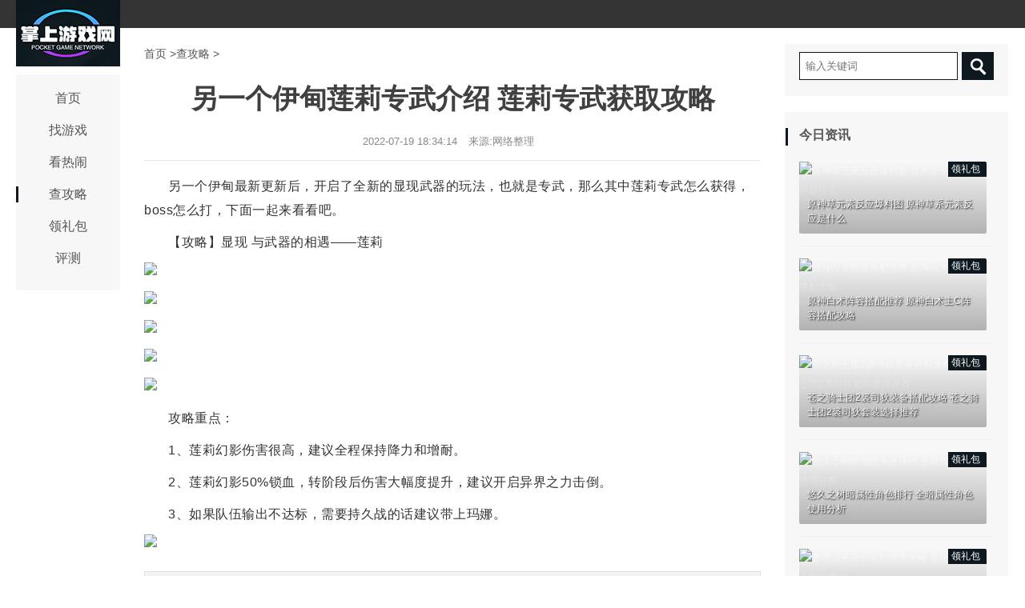

--- FILE ---
content_type: text/html
request_url: http://www.7onzi.cn/2022/chagonglue_071914689.html
body_size: 5610
content:
<!DOCTYPE html>
<html>
<head>
    <meta http-equiv="Content-Type" content="text/html; charset=utf-8">
	<title>另一个伊甸莲莉专武介绍 莲莉专武获取攻略_掌上游戏网</title>
	<meta name="keywords" content="伊甸,攻略,莲莉专武">
	<meta name="description" content="另一个伊甸最新更新后，开启了全新的显现武器的玩法，也就是专武，那么其中莲莉专武怎么获得，boss怎么打，下面一起来看看吧。【攻略】显现 与武器的相遇——莲莉攻略">
    <meta name="viewport" content="width=device-width, initial-scale=1.0">
    <script src="/static/js/jquery.min.js"></script>
    <link rel="stylesheet" id="wp-block-library-css" href="/static/css/style.min.css" type="text/css" media="all">
    <link rel="stylesheet" id="fontello-css" href="/static/css/fontello.css" type="text/css" media="all">
    <link rel="stylesheet" id="main-css" href="/static/css/style.css" type="text/css" media="all">
</head>
<body>
	<header id="head">
	    <div class="container">
	        <section id="hd_usernav"></section>
	    </div>
	</header>
	<div id="wrapper">
	    <div id="sitetopbar">
	        <div class="site-logo">
	            <div><a href="http://www.7onzi.cn"><img src="/static/images/logo-01.png" alt="掌上游戏网" /></a></div>
	        </div>
	        <div role="navigation" class="site-nav left-menu">
	            <h2 class="minimenu-text"><i class="icon-align-justify"></i></h2>
	            <ul id="menu-navigation" class="menu">
	                <li><a href="http://www.7onzi.cn">首页</a></li>
											                <li><a href="http://www.7onzi.cn/zhaoyouxi/" target="_blank">找游戏</a></li>
						                <li><a href="http://www.7onzi.cn/kanrenao/" target="_blank">看热闹</a></li>
						                <li><a href="http://www.7onzi.cn/chagonglue/" class="current-menu-item" target="_blank">查攻略</a></li>
						                <li><a href="http://www.7onzi.cn/linglibao/" target="_blank">领礼包</a></li>
						                <li><a href="http://www.7onzi.cn/pingce/" target="_blank">评测</a></li>
											            </ul>
	        </div>
	    </div>
        <div id="main">
            <div class="wrap">
				<a href="http://www.7onzi.cn">首页</a> &gt;<a href="http://www.7onzi.cn/chagonglue/">查攻略</a> >                 <div class="post">
                    <div class="post-title">
                        <h1 class="title">另一个伊甸莲莉专武介绍 莲莉专武获取攻略</h1>
                        <div class="post_icon">
							<span class="mr10">2022-07-19 18:34:14</span>
                            <span class="mr10">来源:网络整理</span>
                        </div>
                    </div>
                    <div class="post-content">
                        <p>另一个伊甸最新更新后，开启了全新的显现武器的玩法，也就是专武，那么其中莲莉专武怎么获得，boss怎么打，下面一起来看看吧。</p><p>【攻略】显现 与武器的相遇——莲莉</p><p><img src="https://thumb102.91ssw.com/thumb/2021-12/10/16f61b2f3b296361_600_0.jpeg"/></p><p><img src="https://thumb103.91ssw.com/thumb/2021-12/10/16f61b2f3b2e9395_600_0.jpeg"/></p><p><img src="https://thumb103.91ssw.com/thumb/2021-12/10/16f61b2f3b36c0f5_600_0.jpeg"/></p><p><img src="https://thumb102.91ssw.com/thumb/2021-12/10/16f61b2f3b3b544c_600_0.jpeg"/></p><p><img src="https://thumb102.91ssw.com/thumb/2021-12/10/16f61b2f3b40b83d_600_0.jpeg"/></p><p>攻略重点：</p><p>1、莲莉幻影伤害很高，建议全程保持降力和增耐。</p><p>2、莲莉幻影50%锁血，转阶段后伤害大幅度提升，建议开启异界之力击倒。</p><p>3、如果队伍输出不达标，需要持久战的话建议带上玛娜。</p><p><img src="https://thumb102.91ssw.com/thumb/2021-12/10/16f61b2f3b47769a_600_0.jpeg"/></p></p></p>                    </div>
                    <div class="postmetadata">
                        郑重声明：本文版权归原作者所有，转载文章仅为传播更多信息之目的，如有侵权行为，请第一时间联系我们修改或删除，多谢。
                    </div>
                    <div class="ggyly"><script type="text/javascript" src="/static/js/boomgg.js"></script></div>
                    <div class="clear"></div>
					<div id="related">
						<div class="related_about"><span>相关阅读</span></div>
							<ul class="related_img1">
																								<li>
								<a href="http://www.7onzi.cn/2022/kanrenao_071914688.html" target="_blank" title="苍之骑士团2维菈技能怎么样 苍之骑士团2维菈值得培养吗">
								<img src="https://thumb102.91ssw.com/thumb/2021-12/06/16f61ad5dc79f6b4_600_0.png" alt="苍之骑士团2维菈技能怎么样 苍之骑士团2维菈值得培养吗" />
								</a>
								<a href="http://www.7onzi.cn/2022/kanrenao_071914688.html" title="苍之骑士团2维菈技能怎么样 苍之骑士团2维菈值得培养吗" target="_blank">
								<h2>苍之骑士团2维菈技能怎么样 苍之骑士团2维菈值得培养吗</h2>
								</a>
								</li>
																<li>
								<a href="http://www.7onzi.cn/2022/kanrenao_071914684.html" target="_blank" title="原神罗莎莉亚使用攻略 罗莎莉亚配装推荐">
								<img src="https://thumb102.91ssw.com/thumb/2021-12/10/16f61b303056ce44_600_0.jpeg" alt="原神罗莎莉亚使用攻略 罗莎莉亚配装推荐" />
								</a>
								<a href="http://www.7onzi.cn/2022/kanrenao_071914684.html" title="原神罗莎莉亚使用攻略 罗莎莉亚配装推荐" target="_blank">
								<h2>原神罗莎莉亚使用攻略 罗莎莉亚配装推荐</h2>
								</a>
								</li>
																<li>
								<a href="http://www.7onzi.cn/2022/kanrenao_071814668.html" target="_blank" title="地下城堡3镜片能量怎么获得 镜片能量获取方法分享">
								<img src="https://thumb103.91ssw.com/thumb/2021-12/11/16f61b4046a4691b_600_0.jpeg" alt="地下城堡3镜片能量怎么获得 镜片能量获取方法分享" />
								</a>
								<a href="http://www.7onzi.cn/2022/kanrenao_071814668.html" title="地下城堡3镜片能量怎么获得 镜片能量获取方法分享" target="_blank">
								<h2>地下城堡3镜片能量怎么获得 镜片能量获取方法分享</h2>
								</a>
								</li>
																<li>
								<a href="http://www.7onzi.cn/2022/kanrenao_071814663.html" target="_blank" title="幻塔沃兰雪原风景点位置图大全 幻塔沃兰雪原探索点坐标位置图汇总">
								<img src="https://thumb101.91ssw.com/thumb/2021-12/10/16f61b3163d39ee0_600_0.png" alt="幻塔沃兰雪原风景点位置图大全 幻塔沃兰雪原探索点坐标位置图汇总" />
								</a>
								<a href="http://www.7onzi.cn/2022/kanrenao_071814663.html" title="幻塔沃兰雪原风景点位置图大全 幻塔沃兰雪原探索点坐标位置图汇总" target="_blank">
								<h2>幻塔沃兰雪原风景点位置图大全 幻塔沃兰雪原探索点坐标位置图汇总</h2>
								</a>
								</li>
																<li>
								<a href="http://www.7onzi.cn/2022/kanrenao_071814657.html" target="_blank" title="幻塔SSR武器排行推荐 幻塔最强ssr武器哪个好用">
								<img src="https://thumb101.91ssw.com/thumb/2021-12/10/16f61b3163d39ee0_600_0.png" alt="幻塔SSR武器排行推荐 幻塔最强ssr武器哪个好用" />
								</a>
								<a href="http://www.7onzi.cn/2022/kanrenao_071814657.html" title="幻塔SSR武器排行推荐 幻塔最强ssr武器哪个好用" target="_blank">
								<h2>幻塔SSR武器排行推荐 幻塔最强ssr武器哪个好用</h2>
								</a>
								</li>
																<li>
								<a href="http://www.7onzi.cn/2022/kanrenao_071714644.html" target="_blank" title="金铲铲之战炼金挑战者狼王阵容搭配攻略 炼金挑战者狼王阵容搭配及运营思路一览">
								<img src="https://thumb102.91ssw.com/thumb/2021-12/14/16f61b7f77eb2d74_600_0.png" alt="金铲铲之战炼金挑战者狼王阵容搭配攻略 炼金挑战者狼王阵容搭配及运营思路一览" />
								</a>
								<a href="http://www.7onzi.cn/2022/kanrenao_071714644.html" title="金铲铲之战炼金挑战者狼王阵容搭配攻略 炼金挑战者狼王阵容搭配及运营思路一览" target="_blank">
								<h2>金铲铲之战炼金挑战者狼王阵容搭配攻略 炼金挑战者狼王阵容搭配及运营思路一览</h2>
								</a>
								</li>
																<li>
								<a href="http://www.7onzi.cn/2022/kanrenao_071714637.html" target="_blank" title="金铲铲之战圣盾赌徒阵容推荐攻略 圣盾赌徒阵容搭配及运营思路一览">
								<img src="https://thumb102.91ssw.com/thumb/2021-12/14/16f61b8021129507_600_0.png" alt="金铲铲之战圣盾赌徒阵容推荐攻略 圣盾赌徒阵容搭配及运营思路一览" />
								</a>
								<a href="http://www.7onzi.cn/2022/kanrenao_071714637.html" title="金铲铲之战圣盾赌徒阵容推荐攻略 圣盾赌徒阵容搭配及运营思路一览" target="_blank">
								<h2>金铲铲之战圣盾赌徒阵容推荐攻略 圣盾赌徒阵容搭配及运营思路一览</h2>
								</a>
								</li>
																<li>
								<a href="http://www.7onzi.cn/2022/kanrenao_071714632.html" target="_blank" title="关于我转生变成史莱姆这档事魔物之王S级角色排行推荐 最强s级人物排名榜">
								<img src="https://thumb101.91ssw.com/thumb/2021-12/03/16f61a970d3f0220_600_0.png" alt="关于我转生变成史莱姆这档事魔物之王S级角色排行推荐 最强s级人物排名榜" />
								</a>
								<a href="http://www.7onzi.cn/2022/kanrenao_071714632.html" title="关于我转生变成史莱姆这档事魔物之王S级角色排行推荐 最强s级人物排名榜" target="_blank">
								<h2>关于我转生变成史莱姆这档事魔物之王S级角色排行推荐 最强s级人物排名榜</h2>
								</a>
								</li>
								 
															</ul>

					</div>
                    <div id="related">
                        <div class="related_about"><span>猜您喜欢</span></div>
                        <ul class="related_img">
                                                                                    <div class="content">
                                   
                                <div class="content-img">
                                    <a href="http://www.7onzi.cn/2022/chagonglue_071914689.html" title="另一个伊甸莲莉专武介绍 莲莉专武获取攻略" target="_blank">
                                        <img src="https://thumb102.91ssw.com/thumb/2021-12/10/16f61b2f3b296361_600_0.jpeg" alt="另一个伊甸莲莉专武介绍 莲莉专武获取攻略" />
                                    </a>
                                </div>
                                  
                                <div class="content-note">
                                    <div class="content-header">
                                        <a href="http://www.7onzi.cn/2022/chagonglue_071914689.html" title="另一个伊甸莲莉专武介绍 莲莉专武获取攻略" target="_blank">
                                            <h2>另一个伊甸莲莉专武介绍 莲莉专武获取攻略</h2>
                                        </a>
                                    </div>
                                    <span class="mr10 postclock">2022-07-19</span>
                                    <span class="category-color"><a href="http://www.7onzi.cn/chagonglue/">查攻略</a></span>
                                </div>
                            </div>
							                            <div class="content">
                                   
                                <div class="content-img">
                                    <a href="http://www.7onzi.cn/2022/chagonglue_071914683.html" title="伊甸园的骄傲梅幕间物语通关攻略 各关卡通关技巧" target="_blank">
                                        <img src="https://thumb103.91ssw.com/thumb/2021-12/10/16f61b307fa1177b_600_0.png" alt="伊甸园的骄傲梅幕间物语通关攻略 各关卡通关技巧" />
                                    </a>
                                </div>
                                  
                                <div class="content-note">
                                    <div class="content-header">
                                        <a href="http://www.7onzi.cn/2022/chagonglue_071914683.html" title="伊甸园的骄傲梅幕间物语通关攻略 各关卡通关技巧" target="_blank">
                                            <h2>伊甸园的骄傲梅幕间物语通关攻略 各关卡通关技巧</h2>
                                        </a>
                                    </div>
                                    <span class="mr10 postclock">2022-07-19</span>
                                    <span class="category-color"><a href="http://www.7onzi.cn/chagonglue/">查攻略</a></span>
                                </div>
                            </div>
							                            <div class="content">
                                   
                                <div class="content-img">
                                    <a href="http://www.7onzi.cn/2022/chagonglue_071814669.html" title="苍之骑士团2吉姆阵容搭配攻略 苍之骑士团2吉姆最强阵容推荐" target="_blank">
                                        <img src="https://thumb102.91ssw.com/thumb/2021-12/06/16f61ad5dc79f6b4_600_0.png" alt="苍之骑士团2吉姆阵容搭配攻略 苍之骑士团2吉姆最强阵容推荐" />
                                    </a>
                                </div>
                                  
                                <div class="content-note">
                                    <div class="content-header">
                                        <a href="http://www.7onzi.cn/2022/chagonglue_071814669.html" title="苍之骑士团2吉姆阵容搭配攻略 苍之骑士团2吉姆最强阵容推荐" target="_blank">
                                            <h2>苍之骑士团2吉姆阵容搭配攻略 苍之骑士团2吉姆最强阵容推荐</h2>
                                        </a>
                                    </div>
                                    <span class="mr10 postclock">2022-07-18</span>
                                    <span class="category-color"><a href="http://www.7onzi.cn/chagonglue/">查攻略</a></span>
                                </div>
                            </div>
							                            <div class="content">
                                   
                                <div class="content-img">
                                    <a href="http://www.7onzi.cn/2022/chagonglue_071814662.html" title="苍之骑士团2吉姆装备搭配攻略 苍之骑士团2吉姆套装选择推荐" target="_blank">
                                        <img src="https://thumb102.91ssw.com/thumb/2021-12/06/16f61ad5dc79f6b4_600_0.png" alt="苍之骑士团2吉姆装备搭配攻略 苍之骑士团2吉姆套装选择推荐" />
                                    </a>
                                </div>
                                  
                                <div class="content-note">
                                    <div class="content-header">
                                        <a href="http://www.7onzi.cn/2022/chagonglue_071814662.html" title="苍之骑士团2吉姆装备搭配攻略 苍之骑士团2吉姆套装选择推荐" target="_blank">
                                            <h2>苍之骑士团2吉姆装备搭配攻略 苍之骑士团2吉姆套装选择推荐</h2>
                                        </a>
                                    </div>
                                    <span class="mr10 postclock">2022-07-18</span>
                                    <span class="category-color"><a href="http://www.7onzi.cn/chagonglue/">查攻略</a></span>
                                </div>
                            </div>
							                            <div class="content">
                                   
                                <div class="content-img">
                                    <a href="http://www.7onzi.cn/2022/chagonglue_071814658.html" title="幻塔黑核获取位置坐标大全 各区域黑核地点位置坐标汇总" target="_blank">
                                        <img src="https://thumb103.91ssw.com/thumb/2021-12/13/16f61b6df060b97b_600_0.jpeg" alt="幻塔黑核获取位置坐标大全 各区域黑核地点位置坐标汇总" />
                                    </a>
                                </div>
                                  
                                <div class="content-note">
                                    <div class="content-header">
                                        <a href="http://www.7onzi.cn/2022/chagonglue_071814658.html" title="幻塔黑核获取位置坐标大全 各区域黑核地点位置坐标汇总" target="_blank">
                                            <h2>幻塔黑核获取位置坐标大全 各区域黑核地点位置坐标汇总</h2>
                                        </a>
                                    </div>
                                    <span class="mr10 postclock">2022-07-18</span>
                                    <span class="category-color"><a href="http://www.7onzi.cn/chagonglue/">查攻略</a></span>
                                </div>
                            </div>
							                            <div class="content">
                                   
                                <div class="content-img">
                                    <a href="http://www.7onzi.cn/2022/chagonglue_071714643.html" title="豪杰成长计划名妃朱婉儿攻略 名妃朱婉儿收入后宫教学" target="_blank">
                                        <img src="https://thumb103.91ssw.com/thumb/2021-12/14/16f61b7e9b4397a5_600_0.jpeg" alt="豪杰成长计划名妃朱婉儿攻略 名妃朱婉儿收入后宫教学" />
                                    </a>
                                </div>
                                  
                                <div class="content-note">
                                    <div class="content-header">
                                        <a href="http://www.7onzi.cn/2022/chagonglue_071714643.html" title="豪杰成长计划名妃朱婉儿攻略 名妃朱婉儿收入后宫教学" target="_blank">
                                            <h2>豪杰成长计划名妃朱婉儿攻略 名妃朱婉儿收入后宫教学</h2>
                                        </a>
                                    </div>
                                    <span class="mr10 postclock">2022-07-17</span>
                                    <span class="category-color"><a href="http://www.7onzi.cn/chagonglue/">查攻略</a></span>
                                </div>
                            </div>
														                        </ul>
                    </div>
                </div>
                <div class="clear"></div>
            </div>
        </div>
        <div class="sidebar">
            			<div class="widget widget_wazhuti_search">
                <form method="get" class="search-form" id="search-formhybrid-search">
                    <div class="search-input">
                        <input class="search-text" placeholder="输入关键词" type="text" id="search-texthybrid-search">
                        <input type="submit" value="" class="search-button">
                    </div>
                </form>
            </div>
            <div class="widget widget_wazhuti_mostviews">
                <div class="w_title">
                    <h3>今日资讯</h3>
                </div>
								                <li>
                    <a href="http://www.7onzi.cn/2022/linglibao_071914685.html" title="原神草元素反应爆料图 原神草系元素反应是什么" target="_blank">
                        <div class="overlay"></div>
                        <img src="https://thumb103.91ssw.com/thumb/2021-12/10/16f61b2ffa1e9a82_600_0.jpeg" alt="原神草元素反应爆料图 原神草系元素反应是什么" />
                        <span>领礼包</span>
                        <p class="title">原神草元素反应爆料图 原神草系元素反应是什么</p>
                    </a>
                </li>
				                <li>
                    <a href="http://www.7onzi.cn/2022/linglibao_071814671.html" title="原神白术阵容搭配推荐 原神白术主C阵容搭配攻略" target="_blank">
                        <div class="overlay"></div>
                        <img src="https://thumb102.91ssw.com/thumb/2021-12/13/16f61b6ec9691ddf_600_0.jpeg" alt="原神白术阵容搭配推荐 原神白术主C阵容搭配攻略" />
                        <span>领礼包</span>
                        <p class="title">原神白术阵容搭配推荐 原神白术主C阵容搭配攻略</p>
                    </a>
                </li>
				                <li>
                    <a href="http://www.7onzi.cn/2022/linglibao_071814664.html" title="苍之骑士团2裘司狄装备搭配攻略 苍之骑士团2裘司狄套装选择推荐" target="_blank">
                        <div class="overlay"></div>
                        <img src="https://thumb102.91ssw.com/thumb/2021-12/06/16f61ad5dc79f6b4_600_0.png" alt="苍之骑士团2裘司狄装备搭配攻略 苍之骑士团2裘司狄套装选择推荐" />
                        <span>领礼包</span>
                        <p class="title">苍之骑士团2裘司狄装备搭配攻略 苍之骑士团2裘司狄套装选择推荐</p>
                    </a>
                </li>
				                <li>
                    <a href="http://www.7onzi.cn/2022/linglibao_071814660.html" title="悠久之树暗属性角色排行 全暗属性角色使用分析" target="_blank">
                        <div class="overlay"></div>
                        <img src="https://thumb102.91ssw.com/thumb/2021-12/13/16f61b704dae1993_600_0.jpeg" alt="悠久之树暗属性角色排行 全暗属性角色使用分析" />
                        <span>领礼包</span>
                        <p class="title">悠久之树暗属性角色排行 全暗属性角色使用分析</p>
                    </a>
                </li>
				                <li>
                    <a href="http://www.7onzi.cn/2022/linglibao_071714645.html" title="豪杰成长计划名妃官萱攻略 名妃官萱收入后宫教程" target="_blank">
                        <div class="overlay"></div>
                        <img src="https://thumb102.91ssw.com/thumb/2021-12/14/16f61b7e837169b4_600_0.jpeg" alt="豪杰成长计划名妃官萱攻略 名妃官萱收入后宫教程" />
                        <span>领礼包</span>
                        <p class="title">豪杰成长计划名妃官萱攻略 名妃官萱收入后宫教程</p>
                    </a>
                </li>
				                <li>
                    <a href="http://www.7onzi.cn/2022/linglibao_071714640.html" title="苍之骑士团2罗伊阵容搭配攻略 苍之骑士团2罗伊最强阵容推荐" target="_blank">
                        <div class="overlay"></div>
                        <img src="https://thumb102.91ssw.com/thumb/2021-12/06/16f61ad5dc79f6b4_600_0.png" alt="苍之骑士团2罗伊阵容搭配攻略 苍之骑士团2罗伊最强阵容推荐" />
                        <span>领礼包</span>
                        <p class="title">苍之骑士团2罗伊阵容搭配攻略 苍之骑士团2罗伊最强阵容推荐</p>
                    </a>
                </li>
				                <li>
                    <a href="http://www.7onzi.cn/2022/linglibao_071714633.html" title="皇帝成长计划2剧情模式宝林篇全结局攻略 剧情模式宝林篇全结局达成条件一览" target="_blank">
                        <div class="overlay"></div>
                        <img src="https://thumb102.91ssw.com/thumb/2021-12/14/16f61b7f5c3a8ca0_600_0.jpeg" alt="皇帝成长计划2剧情模式宝林篇全结局攻略 剧情模式宝林篇全结局达成条件一览" />
                        <span>领礼包</span>
                        <p class="title">皇帝成长计划2剧情模式宝林篇全结局攻略 剧情模式宝林篇全结局达成条件一览</p>
                    </a>
                </li>
				                <li>
                    <a href="http://www.7onzi.cn/2022/linglibao_071614619.html" title="另一个伊甸不凋花外传后日谈攻略 杰德升5星方法" target="_blank">
                        <div class="overlay"></div>
                        <img src="https://thumb102.91ssw.com/thumb/2021-12/15/16f61b99cbde73d1_600_0.jpeg" alt="另一个伊甸不凋花外传后日谈攻略 杰德升5星方法" />
                        <span>领礼包</span>
                        <p class="title">另一个伊甸不凋花外传后日谈攻略 杰德升5星方法</p>
                    </a>
                </li>
								            </div>
			<div class="widget widget_wazhuti_postlist">
				<div class="w_title"><h3>特别关注</h3></div>
				<ul class="hots-post-widget">
															<li>
						<a href="http://www.7onzi.cn/2022/pingce_071914686.html" title="原神息灾技能属性怎么样 原神息灾好用吗">
							<img src="https://thumb102.91ssw.com/thumb/2021-12/07/16f61aef650c882a_600_0.png" alt="原神息灾技能属性怎么样 原神息灾好用吗" />
						</a>
						<div class="hot-post-title">
							<span class="title">
								<a href="http://www.7onzi.cn/2022/pingce_071914686.html" title="原神息灾技能属性怎么样 原神息灾好用吗" target="_blank">原神息灾技能属性怎么样 原神息灾好用吗</a>
							</span>
						</div>
					</li>
										<li>
						<a href="http://www.7onzi.cn/2022/pingce_071814670.html" title="地下城堡3举手之劳支线任务攻略 支线任务举手之劳全流程教学">
							<img src="https://thumb101.91ssw.com/thumb/2021-12/13/16f61b6bb70123b0_600_0.png" alt="地下城堡3举手之劳支线任务攻略 支线任务举手之劳全流程教学" />
						</a>
						<div class="hot-post-title">
							<span class="title">
								<a href="http://www.7onzi.cn/2022/pingce_071814670.html" title="地下城堡3举手之劳支线任务攻略 支线任务举手之劳全流程教学" target="_blank">地下城堡3举手之劳支线任务攻略 支线任务举手之劳全流程教学</a>
							</span>
						</div>
					</li>
										<li>
						<a href="http://www.7onzi.cn/2022/pingce_071814665.html" title="原神2.3桂木斩长正使用攻略 桂木斩长正适合角色推荐">
							<img src="https://thumb102.91ssw.com/thumb/2021-12/13/16f61b6b6c50deff_600_0.jpeg" alt="原神2.3桂木斩长正使用攻略 桂木斩长正适合角色推荐" />
						</a>
						<div class="hot-post-title">
							<span class="title">
								<a href="http://www.7onzi.cn/2022/pingce_071814665.html" title="原神2.3桂木斩长正使用攻略 桂木斩长正适合角色推荐" target="_blank">原神2.3桂木斩长正使用攻略 桂木斩长正适合角色推荐</a>
							</span>
						</div>
					</li>
										<li>
						<a href="http://www.7onzi.cn/2022/pingce_071814659.html" title="原神天空之翼值得抽吗 天空之翼使用分析">
							<img src="https://thumb102.91ssw.com/thumb/2021-12/13/16f61b6c115d4744_600_0.png" alt="原神天空之翼值得抽吗 天空之翼使用分析" />
						</a>
						<div class="hot-post-title">
							<span class="title">
								<a href="http://www.7onzi.cn/2022/pingce_071814659.html" title="原神天空之翼值得抽吗 天空之翼使用分析" target="_blank">原神天空之翼值得抽吗 天空之翼使用分析</a>
							</span>
						</div>
					</li>
										<li>
						<a href="http://www.7onzi.cn/2022/pingce_071714646.html" title="阴阳师百闻牌浮生方醒黑白童子队使用攻略 黑白童子队搭配推荐">
							<img src="https://thumb102.91ssw.com/thumb/2021-12/14/16f61b843109edf0_600_0.jpeg" alt="阴阳师百闻牌浮生方醒黑白童子队使用攻略 黑白童子队搭配推荐" />
						</a>
						<div class="hot-post-title">
							<span class="title">
								<a href="http://www.7onzi.cn/2022/pingce_071714646.html" title="阴阳师百闻牌浮生方醒黑白童子队使用攻略 黑白童子队搭配推荐" target="_blank">阴阳师百闻牌浮生方醒黑白童子队使用攻略 黑白童子队搭配推荐</a>
							</span>
						</div>
					</li>
										<li>
						<a href="http://www.7onzi.cn/2022/pingce_071714641.html" title="苍之骑士团2全体加血奶妈有哪些 苍之骑士团2治疗角色选择推荐">
							<img src="https://thumb102.91ssw.com/thumb/2021-12/06/16f61ad5dc79f6b4_600_0.png" alt="苍之骑士团2全体加血奶妈有哪些 苍之骑士团2治疗角色选择推荐" />
						</a>
						<div class="hot-post-title">
							<span class="title">
								<a href="http://www.7onzi.cn/2022/pingce_071714641.html" title="苍之骑士团2全体加血奶妈有哪些 苍之骑士团2治疗角色选择推荐" target="_blank">苍之骑士团2全体加血奶妈有哪些 苍之骑士团2治疗角色选择推荐</a>
							</span>
						</div>
					</li>
										<li>
						<a href="http://www.7onzi.cn/2022/pingce_071714635.html" title="幻塔新手入坑指南 萌新入坑注意内容汇总">
							<img src="https://thumb103.91ssw.com/thumb/2021-12/14/16f61b845af4894b_600_0.jpeg" alt="幻塔新手入坑指南 萌新入坑注意内容汇总" />
						</a>
						<div class="hot-post-title">
							<span class="title">
								<a href="http://www.7onzi.cn/2022/pingce_071714635.html" title="幻塔新手入坑指南 萌新入坑注意内容汇总" target="_blank">幻塔新手入坑指南 萌新入坑注意内容汇总</a>
							</span>
						</div>
					</li>
										<li>
						<a href="http://www.7onzi.cn/2022/pingce_071614617.html" title="碧蓝档案角色碎片使用推荐 角色碎片获取攻略">
							<img src="https://thumb102.91ssw.com/thumb/2021-12/15/16f61b94e597070a_600_0.jpeg" alt="碧蓝档案角色碎片使用推荐 角色碎片获取攻略" />
						</a>
						<div class="hot-post-title">
							<span class="title">
								<a href="http://www.7onzi.cn/2022/pingce_071614617.html" title="碧蓝档案角色碎片使用推荐 角色碎片获取攻略" target="_blank">碧蓝档案角色碎片使用推荐 角色碎片获取攻略</a>
							</span>
						</div>
					</li>
										<li>
						<a href="http://www.7onzi.cn/2022/pingce_071614613.html" title="关于我转生变成史莱姆这档事魔物之王结界加点推荐 结界属性加什么好">
							<img src="https://thumb101.91ssw.com/thumb/2021-12/03/16f61a970d3f0220_600_0.png" alt="关于我转生变成史莱姆这档事魔物之王结界加点推荐 结界属性加什么好" />
						</a>
						<div class="hot-post-title">
							<span class="title">
								<a href="http://www.7onzi.cn/2022/pingce_071614613.html" title="关于我转生变成史莱姆这档事魔物之王结界加点推荐 结界属性加什么好" target="_blank">关于我转生变成史莱姆这档事魔物之王结界加点推荐 结界属性加什么好</a>
							</span>
						</div>
					</li>
										<li>
						<a href="http://www.7onzi.cn/2022/pingce_071614608.html" title="幻塔兑换码大全 兑换码奖励一览">
							<img src="https://thumb103.91ssw.com/thumb/2021-12/15/16f61b954934ed5e_600_0.jpeg" alt="幻塔兑换码大全 兑换码奖励一览" />
						</a>
						<div class="hot-post-title">
							<span class="title">
								<a href="http://www.7onzi.cn/2022/pingce_071614608.html" title="幻塔兑换码大全 兑换码奖励一览" target="_blank">幻塔兑换码大全 兑换码奖励一览</a>
							</span>
						</div>
					</li>
														</ul>
			</div>        </div>
    </div>
    <div id="footer">
        <div class="site-footer">
            <div class="list_bookmarks clearfix">
                <ul>
					<li><a href="#">加入我们</a></li>
					<li><a href="#">联系我们</a></li>
					<li><a href="#">广告服务</a></li>
                </ul>
            </div>
            <p class="copyright">Copyright © 掌上游戏网 All Rights Reserved 版权所有</p>
        </div>
        <div id="totop"><i class="icon-up-open"></i></div>
    </div>
	<!-- 向上滚动 -->
    <script type="text/javascript" src="/static/js/bootstrap.js"></script>
    <script type="text/javascript" src="/static/js/traveler.js"></script>
    <script type="text/javascript">
        $(function() {
            var win_width = $(window).width();
            var wrap_width = $('#wrap').width();
            var totop_width = $('#totop').width();
            var totop_posi = ([win_width - wrap_width] / 25 - totop_width);
            $('#totop').css({
                'right': totop_posi
            });
            $(window).scroll(function() {
                if ($(window).scrollTop() >= 200) {
                    $('#totop').slideDown(200)
                } else {
                    $('#totop').slideUp(200)
                }
            });
            $('#totop').click(function() {
                $('body,html').animate({
                    scrollTop: 0
                }, 200)
            })
        });
    </script>
         <script>
    (function(){
        var bp = document.createElement('script');
        var curProtocol = window.location.protocol.split(':')[0];
        if (curProtocol === 'https') {
            bp.src = 'http://zz.bdstatic.com/linksubmit/push.js';
        }
        else {
            bp.src = 'http://push.zhanzhang.baidu.com/push.js';
        }
        var s = document.getElementsByTagName("script")[0];
        s.parentNode.insertBefore(bp, s);
    })();
</script>    <script>
        window.jui = {
            uri: 'http://www.topacg.com/wp-content/themes/Vnews._V1.2.4',
            roll: ["1"]
        }
    </script>
    <script type="text/javascript" src="/static/js/affix.js"></script>
<script defer src="https://static.cloudflareinsights.com/beacon.min.js/vcd15cbe7772f49c399c6a5babf22c1241717689176015" integrity="sha512-ZpsOmlRQV6y907TI0dKBHq9Md29nnaEIPlkf84rnaERnq6zvWvPUqr2ft8M1aS28oN72PdrCzSjY4U6VaAw1EQ==" data-cf-beacon='{"version":"2024.11.0","token":"7b55710983e0421e825a934109d8db4e","r":1,"server_timing":{"name":{"cfCacheStatus":true,"cfEdge":true,"cfExtPri":true,"cfL4":true,"cfOrigin":true,"cfSpeedBrain":true},"location_startswith":null}}' crossorigin="anonymous"></script>
</body>
</html>

--- FILE ---
content_type: text/css
request_url: http://www.7onzi.cn/static/css/fontello.css
body_size: 2148
content:
@font-face{font-family:fontello;src:url(../fonts/fontello.eot);src:url(../fonts/fontello.eot#iefix) format('embedded-opentype'),url(../fonts/fontello.woff) format('woff'),url(../fonts/fontello.ttf) format('truetype'),url(../images/fontello.svg#fontello) format('svg');font-weight:400;font-style:normal}
[class*=" icon-"]:before,[class^=icon-]:before{font-family:fontello;font-style:normal;font-weight:400;speak:none;display:inline-block;text-decoration:inherit;width:1em;margin-right:.2em;text-align:center;font-variant:normal;text-transform:none;line-height:1em;margin-left:.2em}
.icon-glass:before{content:'\e800'}
.icon-music:before{content:'\e801'}
.icon-search:before{content:'\e802'}
.icon-mail:before{content:'\e803'}
.icon-mail-alt:before{content:'\e804'}
.icon-mail-squared:before{content:'\e805'}
.icon-heart:before{content:'\e806'}
.icon-heart-empty:before{content:'\e807'}
.icon-star:before{content:'\e808'}
.icon-star-empty:before{content:'\e809'}
.icon-user:before{content:'\e80a'}
.icon-picture:before{content:'\e80b'}
.icon-videocam:before{content:'\e80c'}
.icon-video:before{content:'\e80d'}
.icon-camera:before{content:'\e80e'}
.icon-camera-alt:before{content:'\e80f'}
.icon-th-list:before{content:'\e810'}
.icon-ok:before{content:'\e811'}
.icon-ok-circled:before{content:'\e812'}
.icon-ok-circled2:before{content:'\e813'}
.icon-ok-squared:before{content:'\e814'}
.icon-cancel:before{content:'\e815'}
.icon-cancel-circled:before{content:'\e816'}
.icon-cancel-circled2:before{content:'\e817'}
.icon-plus:before{content:'\e818'}
.icon-plus-circled:before{content:'\e819'}
.icon-plus-squared:before{content:'\e81a'}
.icon-plus-squared-alt:before{content:'\e81b'}
.icon-minus:before{content:'\e81c'}
.icon-minus-circled:before{content:'\e81d'}
.icon-minus-squared:before{content:'\e81e'}
.icon-minus-squared-alt:before{content:'\e81f'}
.icon-help:before{content:'\e820'}
.icon-help-circled:before{content:'\e821'}
.icon-info-circled:before{content:'\e822'}
.icon-info:before{content:'\e823'}
.icon-home:before{content:'\e824'}
.icon-link:before{content:'\e825'}
.icon-link-ext:before{content:'\e826'}
.icon-link-ext-alt:before{content:'\e827'}
.icon-attach:before{content:'\e828'}
.icon-lock:before{content:'\e829'}
.icon-lock-open-alt:before{content:'\e82a'}
.icon-pin:before{content:'\e82b'}
.icon-eye:before{content:'\e82c'}
.icon-eye-off:before{content:'\e82d'}
.icon-tag:before{content:'\e82e'}
.icon-bookmark:before{content:'\e82f'}
.icon-flag:before{content:'\e830'}
.icon-flag-checkered:before{content:'\e831'}
.icon-thumbs-up:before{content:'\e832'}
.icon-thumbs-down:before{content:'\e833'}
.icon-thumbs-up-alt:before{content:'\e834'}
.icon-thumbs-down-alt:before{content:'\e835'}
.icon-download:before{content:'\e836'}
.icon-upload:before{content:'\e837'}
.icon-download-cloud:before{content:'\e838'}
.icon-upload-cloud:before{content:'\e839'}
.icon-reply:before{content:'\e83a'}
.icon-quote-left:before{content:'\e83b'}
.icon-forward:before{content:'\e83c'}
.icon-quote-right:before{content:'\e83d'}
.icon-code:before{content:'\e83e'}
.icon-export:before{content:'\e83f'}
.icon-export-alt:before{content:'\e840'}
.icon-share:before{content:'\e841'}
.icon-share-squared:before{content:'\e842'}
.icon-pencil:before{content:'\e843'}
.icon-edit:before{content:'\e844'}
.icon-pencil-squared:before{content:'\e845'}
.icon-print:before{content:'\e846'}
.icon-retweet:before{content:'\e847'}
.icon-keyboard:before{content:'\e848'}
.icon-gamepad:before{content:'\e849'}
.icon-comment:before{content:'\e84a'}
.icon-chat:before{content:'\e84b'}
.icon-comment-empty:before{content:'\e84c'}
.icon-bell:before{content:'\e84d'}
.icon-bell-alt:before{content:'\e84e'}
.icon-attention-alt:before{content:'\e84f'}
.icon-attention:before{content:'\e850'}
.icon-attention-circled:before{content:'\e851'}
.icon-location:before{content:'\e852'}
.icon-direction:before{content:'\e853'}
.icon-compass:before{content:'\e854'}
.icon-trash:before{content:'\e855'}
.icon-doc:before{content:'\e856'}
.icon-doc-text:before{content:'\e857'}
.icon-doc-inv:before{content:'\e858'}
.icon-doc-text-inv:before{content:'\e859'}
.icon-folder:before{content:'\e85a'}
.icon-folder-open:before{content:'\e85b'}
.icon-box:before{content:'\e85c'}
.icon-folder-empty:before{content:'\e85d'}
.icon-rss:before{content:'\e85e'}
.icon-rss-squared:before{content:'\e85f'}
.icon-phone:before{content:'\e860'}
.icon-phone-squared:before{content:'\e861'}
.icon-sliders:before{content:'\e862'}
.icon-cog:before{content:'\e863'}
.icon-basket:before{content:'\e864'}
.icon-calendar:before{content:'\e865'}
.icon-calendar-empty:before{content:'\e866'}
.icon-mic:before{content:'\e867'}
.icon-mute:before{content:'\e868'}
.icon-volume-up:before{content:'\e869'}
.icon-volume-down:before{content:'\e86a'}
.icon-volume-off:before{content:'\e86b'}
.icon-headphones:before{content:'\e86c'}
.icon-clock:before{content:'\e86d'}
.icon-lightbulb:before{content:'\e86e'}
.icon-resize-full:before{content:'\e86f'}
.icon-resize-full-alt:before{content:'\e870'}
.icon-resize-small:before{content:'\e871'}
.icon-resize-vertical:before{content:'\e872'}
.icon-resize-horizontal:before{content:'\e873'}
.icon-zoom-in:before{content:'\e874'}
.icon-zoom-out:before{content:'\e875'}
.icon-down-circled2:before{content:'\e876'}
.icon-up-circled2:before{content:'\e877'}
.icon-left-circled2:before{content:'\e878'}
.icon-right-circled2:before{content:'\e879'}
.icon-down-dir:before{content:'\e87a'}
.icon-up-dir:before{content:'\e87b'}
.icon-left-dir:before{content:'\e87c'}
.icon-right-dir:before{content:'\e87d'}
.icon-down-open:before{content:'\e87e'}
.icon-left-open:before{content:'\e87f'}
.icon-right-open:before{content:'\e880'}
.icon-up-open:before{content:'\e881'}
.icon-angle-left:before{content:'\e882'}
.icon-angle-right:before{content:'\e883'}
.icon-angle-up:before{content:'\e884'}
.icon-angle-down:before{content:'\e885'}
.icon-angle-circled-left:before{content:'\e886'}
.icon-angle-circled-right:before{content:'\e887'}
.icon-angle-circled-up:before{content:'\e888'}
.icon-angle-circled-down:before{content:'\e889'}
.icon-angle-double-left:before{content:'\e88a'}
.icon-angle-double-right:before{content:'\e88b'}
.icon-angle-double-up:before{content:'\e88c'}
.icon-angle-double-down:before{content:'\e88d'}
.icon-down:before{content:'\e88e'}
.icon-left:before{content:'\e88f'}
.icon-right:before{content:'\e890'}
.icon-up:before{content:'\e891'}
.icon-down-big:before{content:'\e892'}
.icon-left-big:before{content:'\e893'}
.icon-right-big:before{content:'\e894'}
.icon-up-big:before{content:'\e895'}
.icon-left-circled:before{content:'\e896'}
.icon-right-circled:before{content:'\e897'}
.icon-up-circled:before{content:'\e898'}
.icon-down-circled:before{content:'\e899'}
.icon-cw:before{content:'\e89a'}
.icon-arrows-cw:before{content:'\e89b'}
.icon-exchange:before{content:'\e89c'}
.icon-expand:before{content:'\e89d'}
.icon-collapse:before{content:'\e89e'}
.icon-expand-right:before{content:'\e89f'}
.icon-collapse-left:before{content:'\e8a0'}
.icon-play:before{content:'\e8a1'}
.icon-play-circled:before{content:'\e8a2'}
.icon-play-circled2:before{content:'\e8a3'}
.icon-stop:before{content:'\e8a4'}
.icon-eject:before{content:'\e8a5'}
.icon-desktop:before{content:'\e8a6'}
.icon-signal:before{content:'\e8a7'}
.icon-laptop:before{content:'\e8a8'}
.icon-tablet:before{content:'\e8a9'}
.icon-mobile:before{content:'\e8aa'}
.icon-globe:before{content:'\e8ab'}
.icon-inbox:before{content:'\e8ac'}
.icon-cloud:before{content:'\e8ad'}
.icon-flash:before{content:'\e8ae'}
.icon-moon:before{content:'\e8af'}
.icon-umbrella:before{content:'\e8b0'}
.icon-flight:before{content:'\e8b1'}
.icon-fighter-jet:before{content:'\e8b2'}
.icon-paper-plane:before{content:'\e8b3'}
.icon-paper-plane-empty:before{content:'\e8b4'}
.icon-space-shuttle:before{content:'\e8b5'}
.icon-align-left:before{content:'\e8b6'}
.icon-align-center:before{content:'\e8b7'}
.icon-align-right:before{content:'\e8b8'}
.icon-align-justify:before{content:'\e8b9'}
.icon-list:before{content:'\e8ba'}
.icon-crop:before{content:'\e8bb'}
.icon-scissors:before{content:'\e8bc'}
.icon-off:before{content:'\e8bd'}
.icon-suitcase:before{content:'\e8be'}
.icon-qrcode:before{content:'\e8bf'}
.icon-check:before{content:'\e8c0'}
.icon-tint:before{content:'\e8c1'}
.icon-circle:before{content:'\e8c2'}
.icon-dot-circled:before{content:'\e8c3'}
.icon-asterisk:before{content:'\e8c4'}
.icon-credit-card:before{content:'\e8c5'}
.icon-gift:before{content:'\e8c6'}
.icon-floppy:before{content:'\e8c7'}
.icon-key:before{content:'\e8c8'}
.icon-rocket:before{content:'\e8c9'}
.icon-bug:before{content:'\e8ca'}
.icon-tasks:before{content:'\e8cb'}
.icon-money:before{content:'\e8cc'}
.icon-truck:before{content:'\e8cd'}
.icon-coffee:before{content:'\e8ce'}
.icon-food:before{content:'\e8cf'}
.icon-h-sigh:before{content:'\e8d0'}
.icon-smile:before{content:'\e8d1'}
.icon-frown:before{content:'\e8d2'}
.icon-meh:before{content:'\e8d3'}
.icon-shield:before{content:'\e8d4'}
.icon-cube:before{content:'\e8d5'}
.icon-apple:before{content:'\e8d6'}
.icon-android:before{content:'\e8d7'}
.icon-foursquare:before{content:'\e8d8'}
.icon-github-circled:before{content:'\e8d9'}
.icon-github-squared:before{content:'\e8da'}
.icon-gittip:before{content:'\e8db'}
.icon-google:before{content:'\e8dc'}
.icon-html5:before{content:'\e8dd'}
.icon-pinterest-circled:before{content:'\e8de'}
.icon-pinterest-squared:before{content:'\e8df'}
.icon-qq:before{content:'\e8e0'}
.icon-renren:before{content:'\e8e1'}
.icon-dribbble:before{content:'\e8e2'}
.icon-tencent-weibo:before{content:'\e8e3'}
.icon-wechat:before{content:'\e8e4'}
.icon-weibo:before{content:'\e8e5'}
.icon-wordpress:before{content:'\e8e6'}
.icon-youtube:before{content:'\e8e7'}
.icon-lemon:before{content:'\e8e8'}
.icon-spin5:before{content:'\e8e9'}
.icon-spin4:before{content:'\e8ea'}
.icon-yen:before{content:'\e8eb'}
.icon-home-1:before{content:'\e8ec'}
.icon-home-2:before{content:'\e8ed'}
.icon-home-3:before{content:'\e8ee'}
.icon-home-circled:before{content:'\e8ef'}
.icon-home-4:before{content:'\e8f0'}
.icon-home-5:before{content:'\e8f1'}


--- FILE ---
content_type: text/css
request_url: http://www.7onzi.cn/static/css/style.css
body_size: 15697
content:
.post-tags a:link,post-tags:visited{padding:3px 8px;background-color:#eee;margin:2px;height:20px;line-height:30px;-moz-border-radius:3px;border-radius:3px;white-space:nowrap;-webkit-transition:background-color .15s linear,color .15s linear;-moz-transition:background-color .15s linear,color .15s linear;-o-transition:background-color .15s linear,color .15s linear;-ms-transition:background-color .15s linear,color .15s linear;transition:background-color .15s linear,color .15s linear}
.post-tags{padding-top:20px}
a,abbr,acronym,address,applet,article,aside,audio,big,blockquote,body,canvas,caption,cite,code,dd,del,details,dfn,div,dl,dt,em,fieldset,figcaption,figure,font,footer,form,h1,h2,h3,h4,h5,h6,header,hgroup,html,iframe,img,ins,kbd,label,legend,li,mark,menu,nav,object,ol,p,pre,q,s,samp,small,span,strike,strong,sub,summary,sup,table,tbody,td,tfoot,th,thead,time,tr,tt,ul,var,video{margin:0;padding:0;border:0;font-weight:inherit;font-style:inherit;font-size:100%;font-family:inherit;vertical-align:baseline;background:0 0}
html{font-size:62.5%}
body{font-size:14px;font-size:1.4rem}
body{cursor:default;width:100%;height:auto;font-family:"Microsoft YaHei","WenQuanYi Micro Hei",Arial,Verdana,Tahoma,sans-serif;background:#fff;color:#555;line-height:24px;margin:0}
h1,h2,h3,h4,h5,h6{color:#555;font-weight:400}
h1,h2{font-size:18px;font-size:1.8rem}
h3,h4,h5,h6{font-size:15px;font-size:1.5rem}
article,aside,details,figcaption,figure,footer,header,hgroup,menu,nav,section{display:block}
button,input,textarea{outline:0}
header{position:relative}
img,input{display:inline-block;margin:0;padding:0;vertical-align:middle}
ol{list-style-type:decimal}
table{border-collapse:collapse;border-spacing:0}
code{padding:2px 4px;color:#0e191f;background-color:#fbfbfb;border:1px solid #e1e1e8;white-space:nowrap;margin:0 5px}
a,a:link,a:visited{color:#555;text-decoration:none}
a:hover{text-decoration:none;color:#0e191f}
p{font-size:14px;font-size:1.4rem}
strong{font-weight:700}
i{font-style:normal!important}
li,ul{list-style:none}
header{background-color:#333;height:35px;line-height:35px}
.hd-items{float:right;font-size:0}
#hd_usernav{color:#fff;float:right;font-size:12px;line-height:35px;margin-right:14px}
#hd_usernav a{color:#fff}
[placeholder]:focus::-webkit-input-placeholder{-webkit-transition:opacity .5s ease;-moz-transition:opacity .5s ease;transition:opacity .5s ease;opacity:0}
[placeholder]:focus::-moz-input-placeholder{-webkit-transition:opacity .5s ease;-moz-transition:opacity .5s ease;transition:opacity .5s ease;opacity:0}
.mr10{margin-right:10px}
.mb10{margin-bottom:10px}
.mt20{margin-top:20px}
.mb30{margin-bottom:30px}
.mt10{margin-top:10px}
.alignleft{float:left;text-align:left;margin-right:10px}
.aligncenter{text-align:center;display:block;margin-left:auto;margin-right:auto;margin-bottom:20px}
.alignright{float:right;text-align:right;margin-left:10px}
::selection{background:#555;color:#fff}
::-moz-selection{background:#555;color:#fff}
.post-content embed,.post-content iframe,.post-content object,.post-content video{width:100%!important;max-height:450px}
*{border:0;margin:0;padding:0}
html{-webkit-text-size-adjust:none}
.clear{clear:both}
.clearfix:after{clear:both}
.clearfix:after,.clearfix:before{content:" ";display:table}
.bbs{border-bottom:1px solid #ddd;margin:10px}
.overlay{position:absolute;display:block;height:100%;width:100%;opacity:.7;background-image:-webkit-linear-gradient(270deg,rgba(0,0,0,.01) 2%,rgba(0,0,0,.95) 100%);background-image:linear-gradient(180deg,rgba(0,0,0,.01) 2%,rgba(0,0,0,.95) 100%);-webkit-transition:all .3s ease;transition:all .3s ease}
#wrapper{max-width:1240px;margin:0 auto;position:relative}
#wrapper #header{float:left;width:200px;min-height:800px}
#sitetopbar{position:fixed;width:130px;top:0;margin:0;padding:0;z-index:2;padding-bottom:30px}
.site-logo{display:block;text-align:center;margin-bottom:10px}
.site-logo a img{width:100%;height:auto}
.site-logo a .text-logo{display:inline-block;padding:30px 0 20px 0;cursor:pointer;position:relative}
.site-logo a h1 .site-name{font-size:35px;font-size:3.5rem;font-weight:initial;letter-spacing:1px}
.site-logo a h1 .site-des{font-size:12px;font-size:1.2rem;display:block;margin:5px 0 0 0}
.left-menu{font-size:15px;font-size:1.5rem;width:130px;position:relative;z-index:2}
.left-menu{padding-top:10px;padding-bottom:20px;list-style:none;position:relative;background:#f7f7f7;margin-bottom:15px}
.left-menu ul li{list-style:none;position:relative}
.left-menu ul li a{text-align:center;display:block;height:40px;line-height:40px;color:#555;font-size:16px}
.left-menu ul li a i{padding:4px 5px 6px 5px;background:#0e191f;color:#fff;border-radius:100%;font-size:12px;font-size:1.2rem;line-height:0;margin-right:10px}
.left-menu li:hover a,.left-menu ul li a:focus,.left-menu ul li a:hover,.left-menu ul li.current-menu-item a{color:#0e191f}
.current-menu-item:before{background-color:#0e191f;bottom:10px;content:'';left:0;position:absolute;top:10px;width:3px}
.left-menu ul li .sub-menu{position:absolute;left:130px;top:0;width:100px;display:none;border-color:#ddd;border-style:solid;padding:2px 0 5px 0;background:#f7f7f7}
.left-menu ul li .sub-menu li{float:none;display:block;height:40px}
.left-menu ul li .sub-menu li a{color:#555;background:#f7f7f7}
.left-menu ul li .sub-menu li a:hover,.left-menu ul li .sub-menu li.current-menu-item a{color:#0e191f}
.left-menu li:hover .sub-menu{display:block}
.left-menu .active a,.left-menu .active a:focus,.left-menu .active a:hover{color:#0e191f;text-decoration:none}
.left-menu li.current-menu-item a,.left-menu li.current-menu-parent a,.left-menu li.current-post-ancestor a,.left-menu li.current_page_item a{color:#555;text-decoration:none}
.left-menu li:hover .sign{display:none}
.sign{display:inline-block;width:0;height:0;content:"";vertical-align:top}
.left-menu .sign{border-top:4px solid transparent;border-left:6px solid #7c7c7c;border-bottom:4px solid transparent;position:relative;top:16.2px;right:-5px}
.left-menu img{float:left;width:26px;height:26px;padding-top:8px;padding-right:10px}
.left-menu .minimenu-text,.main-small-navigation .menu{display:none}
.main-small-navigation .menu{background:#fff;padding:20px;border-bottom:2px solid #e5e5e5;-webkit-box-shadow:0 5px 16px gray;box-shadow:0 5px 16px gray}
.main-small-navigation .menu li a i,.main-small-navigation .menu li a img{display:none}
.main-small-navigation .menu li{padding:10px;border-bottom:solid 1px #e5e5e5}
.main-small-navigation .menu li.current-menu-item a{color:#0e191f}
.main-small-navigation .menu li.submenu{border-width:0}
.main-small-navigation .menu li.submenu .sub-menu{margin-top:10px;border-top:solid 1px #e5e5e5;padding-left:15px}
.main-small-navigation .menu li.submenu .sub-menu a{font-size:12px;font-size:1.2rem}
.menu-toggle{position:absolute;right:10px;top:10px;color:#fff;border:1px solid #f1f1f1;padding:5px;display:none}
.social_a{padding:20px 0 10px 0;position:relative;border-top:1px solid #f5f5f5}
.social_a a{padding-left:20px}
.social_a a i.icon-share{padding:3px;background:#555;color:#fff;border-radius:100%;margin-right:10px}
.leftsocialmask{width:100%;height:100%;position:fixed;left:0;top:0;z-index:999}
.social_a .reveal-modal{display:none}
.white-popup{left:140px;bottom:-10px;width:220px;position:absolute;background-color:#fff;-moz-box-shadow:0 0 10px rgba(0,0,0,.4);-webkit-box-shadow:0 0 10px rgba(0,0,0,.4);-box-shadow:0 0 10px rgba(0,0,0,.4);z-index:9999}
.social_a #mfp-follow .items{font-size:18px;list-style:none;margin:10px 10px 20px;line-height:60px;border-bottom:1px solid #fff}
.social_a #mfp-follow .items{border-bottom:none;margin:0;background-color:#fff}
.social_a #mfp-follow .items .item{border-top:none;float:left;margin:0 10px}
.social_a #mfp-login-method .items .item:first-child,.wazhuti #mfp-follow .items .item:first-child{border-top:none}
.social_a #mfp-follow .items .item:first-child{margin-left:20px}
.social_a #mfp-follow .items .item a{padding-left:0}
.social_a #mfp-follow .items .item:last-child{margin-right:20px}
.social_a #mfp-follow .triangle-left{position:absolute;left:-14px;top:20px;width:0;height:0;border-width:10px 15px 10px 0;border-style:solid;border-color:transparent #fff transparent transparent}
.social_a #mfp-follow .triangle-left{border-color:transparent #ededed transparent transparent}
.social_a #mfp-login-method .mfp-close,.wazhuti #mfp-follow .mfp-close{display:none}
.social_a .item i:hover{color:#000}
.social_a a .followtext{color:#555;font-size:15px;font-size:1.5rem}
.social_weixin{position:relative}
.social_weixin .chat-tips{padding:20px;border:1px solid #d1d2d6;position:absolute;right:-205px;top:-15px;background-color:#fff;display:none}
.social_weixin .chat-tips img{width:150px;height:150px}
.social_weixin:hover .chat-tips{display:block}
.social_weixin .chat-tips:before{content:'';display:inline-block;border-top:9px solid transparent;border-bottom:9px solid transparent;border-right:9px solid #ddd;position:absolute;top:15px;left:-9px}
.social_weixin .chat-tips:after{content:'';display:inline-block;border-top:7px solid transparent;border-bottom:7px solid transparent;border-right:7px solid #fff;position:absolute;top:17px;left:-7px}
.logged{padding:0 0 0 20px;line-height:34px;margin-bottom:20px}
.logged img{border-radius:100%;width:25px;height:auto;border:1px solid #bbb;margin-right:5px}
.logged a{padding-left:0;font-size:15px;font-size:1.5rem}
.left-search form .icon-search{position:absolute;top:28px;left:20px;z-index:100}
.left-search form{position:relative}
.left-search form #multiple-datasets{padding:20px 0;border-top:1px solid #f5f5f5}
.left-search form #multiple-datasets input{display:inline-block;width:84px;height:30px;line-height:20px;background-color:#f3f3f3;border:1px solid transparent;outline:0;padding:4px 6px 4px 28px;margin-left:15px}
.left-search form #multiple-datasets input:focus{background-color:#fff;border:1px solid #0e191f;z-index:99;position:relative;height:30px}
.sux-iconx26{width:26px;height:26px;margin-right:10px}
#main{width:100%;float:left;margin-bottom:30px}
.wrap{padding:20px 20px 40px;margin-right:290px;background:#fff;margin-left:140px;min-height:800px;overflow:hidden}
.posts .breadcrumb{padding:20px 0 30px 0;margin-left:-20px}
.article-list .article-list-title .alt-span{float:right;font-size:12px;font-size:1.2rem;margin:12px 0;line-height:14px}
.index-appoint,.index-cat,.index-list,.index-post,.index-sticky{position:relative;overflow:hidden}
#comment-title,#related .related_about,.article-list .article-list-title,.article-title,.list-title,.sidebox .w_title,.sticky-title,.widget .w_title{position:relative;margin:0 0 10px}
.sidebox .w_title,.widget .w_title{position:relative}
.w_title:before{background-color:#0e191f;bottom:10px;content:'';margin-left:-17px;position:absolute;top:10px;width:3px}
#comment-title span,#related .related_about span,.article-list .article-list-title .alt-t,.article-title h3,.list-title h3,.sticky-title h3,.widget h3{display:inline-block;position:relative;font-weight:400;padding-bottom:10px;color:#555;font-weight:700;font-size:16px;line-height:32px;bottom:-3px}
.related_about{border-bottom: 1px solid #e6e6e6;}
.related_about span{font-weight: 600;color: #444;font-size: 20px;}
.left-menu-icon-more{background:url(img/icon.png) no-repeat -7px -167px;padding:0 0 0 18px}
.index-post{position:relative;overflow:hidden}
.wrap .breadcrumb{padding:25px 0}
.content{border-bottom:1px solid #f0f0f0;position:relative;float:left;padding:15px 0 15px 0;width:100%}
.content:hover{background-color:#f7f7f7}
.content .content-header{margin-bottom:5px}
.content-header h2{font-size:20px;font-weight:700;position:relative;margin:0 0 8px 0;color:#444;line-height:32px;text-decoration:none;text-overflow:ellipsis;display:-webkit-box;-webkit-line-clamp:2;margin-bottom:10px}
.content-header h2:hover{color:#406599}
.content-header .content-info{font-size:1.3rem;font-size:13px}
.content-header .content-info a{font-size:13px;color:#999}
.content-header .content-info{font-size:13px;color:#999}
.content .content-img{float:left;margin:0 20px 0 0;text-align:center;position:relative;overflow:hidden;width:170px;max-height:110px}
.content .content-img a{vertical-align:middle}
.content .content-img img{margin:0 auto;width:100%;height:auto;display:block;transform:scale(1);transition:all .5s ease 0s;-webkit-transform:scale(1);-webkit-transform:all 1s ease 0s}
.content:hover .content-img img{transform:scale(1.2);transition:all .5s ease 0s;-webkit-transform:scale(1.2);-webkit-transform:all 1s ease 0s}
.content-info{font-size:13px;color:#999}
.content-info a{font-size:13px;color:#999}
.content .content-note{font-size:13px;color:#999;overflow:hidden}
.content .content-note a{font-size:13px;color:#999}
.content .content-note p{margin-bottom:10px;line-height:25px;color:#b8b8b8}
.content-note .content-info{display:block;color:#b8b8b8}
.content .content-status{background-color:#0e191f;position:relative;padding:15px;transition:all .2s linear 0s;-moz-transition:all .2s linear 0s;-o-transition:all .2s linear 0s;-webkit-transition:all .2s linear 0s;overflow:hidden}
.content-status .icon-quote-left{float:left;color:#fff;font-size:20px;font-size:2rem}
.content-status p{font-size:16px;font-size:1.6rem;color:#fff;font-weight:700;line-height:25px;margin:0 0 0 35px}
.content-status .status-info{float:right;clear:both}
.content-status .status-info span,.content-status .status-info span a{font-size:13px;font-size:1.3rem;color:#fff}
.content:hover .content-status{background-color:#333!important}
.content .content-aside-img{position:relative;width:100%;margin-bottom:15px}
.content .content-aside-img img{width:100%;max-height:320px;height:auto}
.read-more{text-align:center}
.read-more a{padding:8px 35px;font-size:15px;font-size:1.5rem;border:1px solid #0e191f;color:#fff;-khtml-border-radius:3px;-moz-border-radius:3px;-webkit-border-radius:3px;transition:all .4s ease;cursor:pointer;display:inline-block;vertical-align:middle;background:#0e191f;text-decoration:none}
.read-more a:hover{background:#fff;color:#0e191f;border-color:#0e191f}
.pages{text-align:center}
.pages a.a1{padding:5px;font-size:15px;font-size:1.5rem;border:1px solid #dcdddd;color:#0e191f;display:inline-block}
.pages a{padding:5px 10px;font-size:15px;font-size:1.5rem;border:1px solid #dcdddd;color:#0e191f;display:inline-block}
.pages span{padding:5px 10px;font-size:15px;font-size:1.5rem;border:1px solid #0e191f;color:#fff;display:inline-block;background:#0e191f}
.cover-text{position:absolute;top:0;width:100%;height:100%;transition:all .2s ease-out;-webkit-transition:all .2s ease-out;-moz-transition:all .2s ease-out;-o-transition:all .2s ease-out}
.content:hover .cover-text{z-index:5;opacity:1;box-shadow:0 0 6em 1em rgba(0,0,0,.8) inset;-webkit-box-shadow:0 0 6em 1em rgba(40,40,40,.8) inset;transition:all .2s ease-out;-webkit-transition:all .2s ease-out;-moz-transition:all .2s ease-out;-o-transition:all .2s ease-out}
.text-detail{display:block;position:relative;top:40%;height:33%;margin:auto;text-decoration:none}
.text-author{margin-top:15px}
.text-detail p{text-align:center;color:#fff;font-size:30px;font-size:3rem}
.cover-text *{opacity:0;transition:all .5s ease-out;-webkit-transition:all .5s ease-out;-moz-transition:all .5s ease-out;-o-transition:all .5s ease-out}
.content:hover .cover-text *{opacity:1;transition:all .5s ease-out;-webkit-transition:all .5s ease-out;-moz-transition:all .5s ease-out;-o-transition:all .5s ease-out}
.category-color{float:left;margin-right:15px}
.category-color a{font-size:13px;border:1px solid;padding:0 5px;color:#5996fd;border-radius:2px;cursor:pointer}
.content-note .content-info-r{float:right}
.content-info-r i{color:#0e191f}
.site-bottom{position:relative;overflow:hidden}
.site-bottom ul{position:relative;margin-left:-15px}
.site-bottom ul li{float:left;width:25%;margin-bottom:15px}
.site-bottom ul li .box{padding:15px;margin-left:15px;display:block;overflow:hidden;position:relative;border:1px #f2f2f2 solid}
.site-bottom ul li .title{display:block;color:#0e191f;font-size:16px;font-size:1.6rem;line-height:30px;overflow:hidden;text-align:center;text-overflow:ellipsis;white-space:nowrap}
.site-bottom ul li .desc{padding:10px 0;color:#aeaeae;line-height:18px;height:27px;overflow:hidden;margin-bottom:12px;font-size:12px;font-size:1.2rem}
.site-bottom ul li img{width:100%;height:140px}
.site-bottom ul li .action{text-align:-moz-center;text-align:center;font-size:12px;font-size:1.2rem}
.site-bottom ul li .action .read{background:#b8d6e6;padding:5px 10px;color:#fff;border-radius:4px;margin-right:10px}
.site-bottom ul li:hover .action .read{background:#0e191f}
.site-bottom ul li .action .amount{background:#f0f0f0;padding:5px 10px;color:#555;border-radius:4px;position:relative}
.site-bottom ul li .action .amount:before{content:" ";position:absolute;left:-5px;top:9px;width:0;height:0;border-top:5px solid transparent;border-right:7px solid #f0f0f0;border-bottom:5px solid transparent}
.site-article{position:relative;margin:0 0 20px 0;clear:both}
.article-list .list-post{display:block;overflow:hidden;margin:25px 0 0;width:100%;position:relative}
.list-content{width:31%;margin:0 2.3% 0 0;float:left;overflow:hidden;position:relative}
.list-content img{position:relative;width:100%;--webkit-transition:all .40s ease-in-out;-moz-transition:all .4s ease-in-out;-o-transition:all .4s ease-in-out;transition:all .4s ease-in-out}
.list-content:hover img{-webkit-transform:scale(1.1);-moz-transform:scale(1.1);-ms-transform:scale(1.1);transform:scale(1.1)}
.list-content p{padding:5px 10px;color:#afafaf;font-size:12px;font-size:1.2rem;line-height:20px}
.list-content img:hover{-moz-opacity:.65;-khtml-opacity:.65;opacity:.65}
.list-content .list-content-title{z-index:999;height:25px;padding:5px 20px;position:absolute;background:url(../images/list_meta.png);bottom:0;right:0;left:0;color:#fff}
.list-content:hover .list-content-title{background:#0e191f;opacity:.9}
.list-content:hover p{color:#fff}
.list-content .list-content-title h3{color:#fff;font-size:15px;font-size:1.5rem;white-space:nowrap;overflow:hidden;text-overflow:ellipsis}
.index-list{position:relative;overflow:hidden}
.index-list .list{float:left;width:50%}
.list .list-box{margin:10px;overflow:hidden}
.index-list span{float:right;display:inline-block;position:relative;font-weight:400;padding-bottom:10px;color:#555;font-size:13px;line-height:32px;bottom:-3px}
.index-list .list .aa .pic340{margin-bottom:10px;width:100%;max-height:160px;position:relative;height:auto;overflow:hidden}
.index-list .list .aa h2 a{font-size:18px;font-size:1.8rem;color:#000}
.index-list .list .aa{width:100%;border-bottom:1px solid #dbdbdb;margin-bottom:10px;position:relative}
.index-list .list .aa img{width:100%;max-height:160px;overflow:hidden;height:auto}
.index-list .list .aa h2{white-space:nowrap;overflow:hidden;text-overflow:ellipsis}
.index-list .list .aa p{margin:5px 0 10px 0;line-height:20px;font-size:12px}
.index-list .list .bb li{padding-bottom:15px;margin-bottom:15px;border-bottom:1px solid #e5e5e5;overflow:hidden}
.index-list .list .bb li span{color:#969696;font-size:13px;font-size:1.3rem}
.index-list .list .bb li .pic80{width:90px;max-height:70px;float:left;margin-right:10px}
.index-list .list .bb li img{width:100%;max-height:70px}
.index-list .list .bb li .title{display:block;font-size:1.5rem;font-size:15px;line-height:20px;max-height:42px;overflow:hidden;text-overflow:ellipsis}
.index-list .list .bb li .title a:hover{color:#406599}
.sticky{width:100%}
.sticky .aa,.sticky .bb{width:50%;float:left;position:relative}
.sticky .aa .pic345{width:100%;height:305px;overflow:hidden}
.sticky .aa .pic345 a{margin-right:10px;display:block;height:305px}
.sticky .aa img{width:100%;height:100%}
.sticky .aa .title{position:absolute;bottom:24%;left:0;padding:10px;background:#222;opacity:.8;color:#fff;font-weight:400;font-size:16px;font-size:1.6rem;max-width:80%}
.sticky .aa .title h2{color:#fff;font-size:1.6rem;font-size:16px;overflow:hidden;text-overflow:ellipsis;white-space:nowrap}
.sticky .aa .sticky-info{position:absolute;bottom:13%;left:0;padding:5px 10px;background:#fff;opacity:.8;font-weight:400;font-size:14px;font-size:1.4rem;max-width:80%}
.sticky .bb li{width:100%;height:145px;margin-bottom:15px;overflow:hidden;position:relative}
.sticky .bb li img{width:100%;height:auto}
.sticky .bb .title{position:absolute;bottom:0;width:100%;left:0;background:#222;opacity:.8;font-weight:400;font-size:14px;font-size:1.4rem}
.sticky .bb a h2{padding:5px 10px;color:#fff;font-size:1.6rem;font-size:16px}
.sticky .aa:hover a,.sticky .bb li:hover a{background:#0e191f;opacity:10}
.breadcrumb span{font-size:13px;font-size:1.3rem}
.post{padding-top:10px}
.breadcrumb span a{color:#fff;background-color:#0e191f;padding:5px 8px;font-size:20px;font-weight:700;margin-right:5px}
.breadcrumb .current{color:#fff;background-color:#0e191f;padding:5px 8px;font-size:20px;font-weight:700}
.post-content img{max-width:100%;margin:0 auto;height:auto;display:block;margin-bottom:20px}
.post-content{margin:0 0 20px 0;line-height:28px;font-size:15px;font-size:1.5rem}
.posttitle-img{max-height:300px;overflow:hidden;margin-top:-20px;position:relative}
.posttitle-img .breadcrumb{margin-left:0;padding:0}
.posttitle-img img{width:100%;height:auto}
.breadcrumbs-absolute .breadcrumb{position:absolute;z-index:2;top:20px}
.post-title{padding:10px 0;border-bottom:1px solid #e6e6e6}
.post-title .title{font:bold 34px/1 "Microsoft Yahei";color:#404040;line-height:50px;margin-bottom:15px;text-align:center}
.post-title .post_icon{line-height:26px;color:#888;font-size:13px;font-size:1.3rem;text-align:center}
.post-title .post_icon a:link,.post-title .post_icon a:visited{color:#888}
.post-content{text-indent:2em;color:#333;letter-spacing:.5px;line-height:30px;margin:17px 0 3px}
.post-content p{margin-bottom:10px;font-size:16px}
.post .post-content p a:visited,.post-content p a{text-decoration:none;border-bottom:1px solid #0e191f;padding-bottom:2px}
.post-content p a:hover{border-bottom-color:#0e191f}
.post-content .table{width:100%;border-top:1px solid #d8d8d8;border-left:1px solid #d8d8d8;margin-bottom:20px}
.post-content .table th{text-align:center;background-color:#f6f5f2;font-weight:400}
.post-content .table td,.post-content .table th{text-align:center;padding:10px 15px;font-size:14px;border-right:1px solid #d8d8d8;border-bottom:1px solid #d8d8d8}
.postmetadata{background:#f3f3f3;padding:10px;font-size:14px;font-size:1.4rem;clear:both;border:1px solid #e0e0e0;margin:30px 0}
#authorarea{background-color:#fbfbfb;border:1px solid #eee;color:#000;margin:20px 0;padding:10px;position:relative}
#authorarea img{border:1px solid #ddd;float:left;position:relative;margin:0 10px 0 0;width:50px}
.authorinfo{min-height:53px;margin-left:65px}
.post-author-name{font-size:15px;font-size:1.5rem;font-weight:700;margin-right:10px}
.post-author-description{font-size:13px;font-size:1.3rem;color:#555;margin-top:10px}
.post-author-url,.post-author-weibo{font-size:12px;font-size:1.2rem;text-decoration:none;padding:1px 8px;white-space:nowrap;margin-right:10px;-webkit-border-radius:2px;-moz-border-radius:2px;border-radius:2px}
.post-author-url{background-color:#d9534f}
.post-author-weibo{background-color:#0e191f}
.post-author-url a,.post-author-weibo a{color:#fff}
.post-views{position:absolute;top:0;right:0;padding:2px 8px;background:#0e191f;font-size:14px;font-size:1.4rem;opacity:.8;color:#fff}
.post-views:hover{padding-right:10px;opacity:1}
.nextpage{text-align:center;margin:20px auto 15px}
.nextpage span{color:#0e191f;margin:2px;line-height:22px;cursor:pointer;padding:0 5px;display:inline-block}
.nextpage a,.nextpage a span{color:#aaa;text-decoration:none}
.nextpage a span:hover,.nextpage a:hover{color:#0e191f}
.author-post-info,.postauthor{margin:20px 0;position:relative;overflow:hidden;min-height:70px}
.postauthor{padding:20px;margin:30px 0;box-sizing:content-box!important;-moz-box-sizing:content-box!important;-o-box-sizing:content-box!important;-webkit-box-sizing:content-box!important;border:2px solid #f3f3f3;position:relative}
.author-post-info .author-avatar,.postauthor .author-avatar{display:block;margin-right:20px;border-radius:50%;float:left}
.author-post-info .author-avatar img,.postauthor .author-avatar img{border-radius:50%}
.author-post-info .author-post-right,.postauthor .postauthor-right{overflow:hidden}
.author-post-info .author-post-right .name,.postauthor-right .name{display:inline-block;color:#393839;margin-bottom:8px}
.postauthor-right h3{font-size:18px;font-size:1.8rem}
.author-post-info .author-post-right .name{font-size:24px;font-size:2.4rem;line-height:32px}
.ad700{display:block}
.ad700 img{width:100%;height:auto}
.widget_ads img{display:block;width:100%;height:auto}
.ad700{margin-bottom:38px;margin-left:auto;margin-right:auto;position:relative;clear:both}
.ad-border{display:block;border:1px solid #0e191f;position:relative;overflow:hidden}
.widget_ad_title{position:absolute;top:0;left:0;padding:3px 8px;background:#0e191f;font-size:14px;font-size:1.4rem;color:#fff}
#related{overflow:hidden;position:relative;margin-bottom:20px}
#related .related_img{overflow:hidden}
#related .related_img .related_box{float:left;width:25%}
#related .related_img .related_box a{display:block;position:relative;line-height:normal;margin-left:20px}
#related .related_img .related_box a h3{margin:10px 0}
#related .related_img .related_box a img{width:100%;height:auto;max-height:140px;padding:0;border:none}
#post .post-like{display:inline-block}
#post .post-like .action{border:1px solid #f66;border-radius:999em;color:#f66;display:inline-block;line-height:22px;padding:3px 10px;text-decoration:none}
#post .post-like .action:hover{border:1px solid #ff2d2d;color:#ff2d2d}
#post .post-like .action i{font-size:1.5rem}
.sticky_like .action{background-color:#fff;color:#f78585;font-size:14px;font-size:1.4rem;width:auto;opacity:.8;text-align:right;position:absolute;right:10px;top:15px}
.sticky_like a{height:24px!important;line-height:24px;float:right;padding:0 12px 0 8px;border-radius:12px}
.sticky_like .action:hover{background-color:#f66;color:#fff}
.content_infor span .action i,.sticky_like .action i{margin-right:1px;font-size:1.4rem;font-size:14px}
.content_infor span .action{background-color:#fff;color:#888;font-size:12px;font-size:1.2rem}
.content_infor span .action:hover{color:#f66}
.post-info-right{float:right;font-size:1.5px;font-size:1.5rem}
.post-info-right .post-like-right .action i{margin-right:1px;color:#f66}
.post-info-right .post-like-right .action{background-color:#fff;color:#bbb}
.post-info-right .post-like-right .action:hover{color:#f66}
.sidebar{float:left;margin-left:-280px;margin-top:20px}
.sidebox,.widget{width:243px;position:relative;padding-top:10px;padding-left:18px;padding-bottom:20px;padding-right:18px;background:#f7f7f7;clear:both;margin-bottom:20px;position:relative}
.widget.affix{width:234px;background:#fff;z-index:99;margin-bottom:0;padding:20px;margin-left:-18px}
.affix{position:fixed}
.myinfo{clear:both;overflow:hidden}
.mytext{border-bottom:1px solid #eee;padding-bottom:10px}
.store a{background:url(img/myinfo.png) no-repeat;margin:0 20px 20px 0;border:none;width:105px;height:105px;display:block}
.store a:hover{background:url(img/myinfo.png) no-repeat;margin:0 20px 20px 0;width:105px;height:105px;display:block}
.search{margin-bottom:10px;width:250px;float:right}
.search-input{position:relative}
.search-input input.search-button{float:right;width:40px;background-image:url(../images/vficons.png);height:35px;background-repeat:no-repeat;background-position:-141px 4px;background-color:#0e191f;text-align:center;border:none;position:absolute;right:0;top:0}
.search-input input.search-button:hover{background-color:#555}
.search-input b.search-liaosheji{width:24px;display:block;position:absolute;left:50%;margin-left:-12px;top:0;background:url(img/xiaojianji.gif) no-repeat left top}
.search-input form label{line-height:25px;color:#0e191f}
.search-input input[type=text]{border:1px solid #0e191f;padding:0 7px;height:33px;line-height:33px;outline:0;color:#888;margin:0;display:block;width:75%}
.search-input select{padding:0}
.search-input input[type=text]:topslide{border-color:#888;color:#333;-moz-box-shadow:0 0 4px rgba(0,0,0,.3);-webkit-box-shadow:0 0 4px rgba(0,0,0,.3);box-shadow:0 0 4px rgba(0,0,0,.3)}
.search-input textarea{display:block;width:80%;min-height:60px}
.error{color:#0e191f}
.search-input btn{cursor:pointer}
.hots-post-widget{margin:0;padding:0;list-style:none}
.hots-post-widget li{padding-bottom:15px;margin-bottom:15px;border-bottom:1px solid #e6e6e6;overflow:hidden}
.hots-post-widget li img{float:left;width:80px;margin-right:15px;overflow:hidden;max-height:75px}
.hot-post-title{overflow:hidden}
.hot-post-title .title{font-size:12px;display:block;line-height:20px}
.hot-post-title .info{font-size:12px;font-size:1.2rem;color:#bbb}
.w_comment{clear:both;overflow:hidden}
.w_comment li{margin:10px 0 0 0;clear:both;overflow:hidden;font-size:12px}
.w_comment li a.nr,.w_comment li p{font-size:12px;font-size:1.2rem;line-height:20px;color:#888}
.w_comment .avatar{width:25px;height:25px;float:left;position:relative;margin:0 10px 0 0;border-radius:100%;-webkit-transition:.4s;-webkit-transition:-webkit-transform .4s ease-out;-moz-transition:-moz-transform .4s ease-out;transition:transform .4s ease-out box-shadow:0 1px 3px rgba(0,0,0,.22)}
.w_comment li:hover .avatar{-webkit-transition:all .3s ease-in-out;-moz-transition:all .3s ease-in-out;-o-transition:all .3s ease-in-out;transition:all .3s ease-in-out;-webkit-transform:scaleZ(5) rotateY(180deg);-moz-transform:scaleZ(5) rotateY(180deg);transform:scaleZ(5) rotateY(180deg)}
.cmt-nr{background-color:#fafafa;padding:5px 10px;margin-top:12px;margin-bottom:10px;position:relative;border-radius:6px;box-shadow:0 1px 1px rgba(0,0,0,.12)}
.cmt-nr .icon-arrow-up{content:" ";position:absolute;left:5px;top:-7px;width:0;height:0;border-left:7px solid transparent;border-bottom:8px solid #fafafa;border-right:7px solid transparent}
.widget_wazhuti_hotpost li,.widget_wazhuti_mostviews li{margin-bottom:15px;padding-bottom:15px;border-bottom:1px solid #eee;font-size:12px;font-size:1.2rem}
.widget_wazhuti_hotpost li a .overlay,.widget_wazhuti_mostviews li a .overlay{border-radius:2px;opacity:.3}
.widget_wazhuti_hotpost li a:hover .overlay,.widget_wazhuti_mostviews li a:hover .overlay{opacity:.8}
.widget_wazhuti_hotpost li a,.widget_wazhuti_mostviews li a{position:relative;display:block;color:#fff;overflow:hidden;height:90px;width:234px}
.widget_wazhuti_hotpost li img,.widget_wazhuti_mostviews li img{width:100%;max-width:100%;border-radius:2px}
.widget_wazhuti_hotpost li p.title,.widget_wazhuti_mostviews li p.title{position:absolute;bottom:0;padding:10px;text-shadow:1px 1px 2px #000;line-height:18px;font-size:12px;font-size:1.2rem}
.widget_wazhuti_hotpost li span,.widget_wazhuti_mostviews li span{position:absolute;right:0;top:0;border-top-right-radius:2px;line-height:1;color:#fff;padding:3px 8px 4px 4px;font-size:12px;font-size:1.2rem;display:block;z-index:9;background:#0e191f}
.tab_menu{overflow:hidden;margin-bottom:13px;border-bottom:1px solid #0e191f}
.tab_menu li{width:33.3333%;float:left;display:block}
.tab_menu li.current{color:#fff;background:#0e191f}
.tab_menu li span{font-size:15px;font-size:1.5rem;line-height:36px;text-align:center;width:100%;display:block;-webkit-touch-callout:none;-webkit-user-select:none;-khtml-user-select:none;-moz-user-select:none;-ms-user-select:none;user-select:none}
.tab_content .hide{display:none}
.tab_post_links li{clear:both;margin:0 0 10px 0;border-bottom:1px solid #eee}
.tab_post_links li a{overflow:hidden;position:relative;display:block;font-size:14px;font-size:1.4rem}
.tab_post_links li img{width:90px;height:60px;float:right;margin:0 0 10px 8px}
.tab_post_links .tab-post-title{display:block}
.tab_post_links .tab-post-info{color:#888;font-size:12px;font-size:1.2rem;line-height:27px}
.w_rss .rss_button{width:83px;height:32px;border:0;background:#0e191f;color:#fff;letter-spacing:2px;font-size:15px}
.w_rss .rss_mail{float:left;padding:1px 8px;width:180px;height:30px;border:0;background:#f7f7f7;outline:0}
.widget-container{display:block;border:1px solid #0e191f;position:relative;overflow:hidden}
.widget-container ul{margin:40px 15px 20px 15px}
.widget-container ul li{border-bottom:1px dashed #d7e7ff;padding:0 0 5px 0;margin-bottom:5px}
.widget-container ul li i{float:left;color:#0e191f}
.widget-container ul li p{margin-left:25px}
.w-readers{overflow:hidden}
.w-readers li{float:left;margin:0 10px 10px 0}
.w-readers li a{display:block;width:46px;height:46px}
.w-readers li a img.avatar{width:46px;height:46px;border-radius:10px;box-shadow:0 1px 3px rgba(0,0,0,.22)}
.w-readers li a img.avatar:hover{opacity:.8}
.widge_tags{margin:10px 0;overflow:hidden}
.widge_tags li{float:left;margin:0 5px 5px 0}
.widge_tags li a{color:#fff;background:#ccc;display:block;height:35px;line-height:35px;padding:0 10px;list-style:none;text-align:-moz-center;text-align:center;overflow:hidden}
.sidebox .list_bookmarks li a{float:left;color:#888;padding:4px 0 6px 0;display:inline-block!important;margin:0 5px 5px 0;list-style:none;text-align:-moz-center;text-align:center;background:#f5f5f5;white-space:nowrap;overflow:hidden;text-overflow:ellipsis;width:31%}
.sidebox .list_bookmarks li a:hover,.widge_tags a:hover{background:#0e191f;color:#fff}
.sidebox .list_bookmarks{overflow:hidden;position:relative}
.list_bookmarks ul{list-style:none;text-align:center}
.list_bookmarks ul li{height:30px;line-height:30px;display:inline;padding:0 10px 0 0}
.list_bookmarks{position:relative}
.list_bookmarks h3{position:relative;margin:0 0 35px;border-bottom:1px solid #ddd}
.list_bookmarks h3 span{display:inline-block;position:relative;font-weight:400;padding-bottom:10px;color:#fff;font-size:18px;font-size:1.8rem;line-height:32px;border-bottom:3px solid #0e191f;bottom:-3px}
.list_bookmarks li{text-align:center;margin:0 10px 0 0}
.list_bookmarks li a{color:#fff}
.scszsd{color: #fff; background: #ccc;display: block;height: 35px; line-height: 35px; padding: 0 10px;list-style: none; float: left;    margin-right: 10px;margin-top: 15px;}
#footer{clear:both;position:relative;margin:0 auto;width:100%;background:#707070}
#footer .site-footer{font-size:12px;font-size:1.2rem;padding:25px 0;max-width:1240px;margin:0 auto}
#footer .site-footer .copyright,#footer .site-footer .copyright a{color:#fff;font-size:12px;font-size:1.2rem;text-align:center}
#comments{margin-bottom:40px;clear:both}
#comments .comment-list,#comments .commentlist{margin:30px 10px 0 10px}
#comments .comment-list li,#comments .commentlist li{margin-bottom:20px}
#comments .comment-list .avatar,#comments .commentlist .avatar{width:45px;height:45px;float:left}
#comments .comment-list .avatar img,#comments .commentlist .avatar img{width:45px;height:45px;position:absolute;box-shadow:0 1px 3px rgba(0,0,0,.22);-webkit-border-radius:10px;-moz-border-radius:10px;border-radius:10px;-webkit-transition:.4s;-webkit-transition:-webkit-transform .4s ease-out;-moz-transition:-moz-transform .4s ease-out;transition:transform .4s ease-out}
#comments .comment-list li:hover .avatar img,#comments .commentlist li:hover .avatar img{-webkit-transform:scaleZ(5) rotateY(180deg);-moz-transform:scaleZ(5) rotateY(180deg);transform:scaleZ(5) rotateY(180deg)}
#comments .comment-list .author,#comments .commentlist .author{font-size:15px;font-weight:700}
#comments .comment-list .comment_box,#comments .commentlist .comment_box{padding:10px 15px;line-height:25px;margin-top:-2px;margin-left:60px;position:relative;border:1px #eee solid;font-size:15px;box-shadow:0 3px 3px rgba(0,0,0,.05)}
#comments .comment-list .comment_box:before,#comments .commentlist .comment_box:before{content:'';display:inline-block;border-top:9px solid transparent;border-bottom:9px solid transparent;border-right:9px solid #eee;position:absolute;top:15px;left:-9px}
#comments .comment-list .comment_box:after,#comments .commentlist .comment_box:after{content:'';display:inline-block;border-top:7px solid transparent;border-bottom:7px solid transparent;border-right:7px solid #fff;position:absolute;top:17px;left:-7px}
#comments .comment-list .comment_box .comment_meta,#comments .comment-list .comment_box .comment_meta a,#comments .commentlist .comment_box .comment_meta,#comments .commentlist .comment_box .comment_meta a{font-size:13px;font-size:1.3rem;color:#999}
#comments .comment-list .comment_box .commentcount,#comments .commentlist .comment_box .commentcount{float:right;font-size:18px;font-size:1.8rem;color:#bbb}
#comments .comment-list li:hover .comment_reply a,#comments .commentlist li:hover .comment_reply a{color:#0e191f}
#comments .comment-list .children .comment,#comments .commentlist .children .comment{padding:12px 0 0 10px;margin:20px 0 0 15px}
.comment-navi{text-align:right}
.comment-navi a,.comment-navi span{margin:0 2px;padding:4px 4px;display:inline-block}
.comment-navi a:hover{border-bottom:2px solid #999}
.comment-navi a.next:hover,.comment-navi a.prev:hover{border:none}
.comment-navi span.current{border-bottom:2px solid #999}
#loading-comments{display:none;background:0 0!important;height:50px;text-align:center;font-size:14px!important;font-size:1.4rem!important;color:#4a7304!important;margin-bottom:20px}
#comments-navi{overflow:hidden;float:right;display:block}
#comments-navi .page-numbers{display:inline-block;line-height:35px;color:#ccc;padding:0 5px;margin-right:20px;height:35px;text-align:center}
#comments-navi .current,#comments-navi a:hover{color:#0e191f;border-bottom:2px solid #0e191f}
#respond_box{margin:0 0 50px;overflow:hidden;clear:both;font-size:14px;font-size:1.4rem}
#commentform #comment-author-info{float:left;width:100%}
#comment-author-info p{float:left;width:33%;position:relative;margin-bottom:1.5rem}
#comment-author-info p.name{margin-left:0}
#commentform p,#commentform p a{color:#999;font-size:14px;font-size:1.4rem}
#commentform input{padding:0 0 0 12px;width:80%;display:block;border:1px rgba(0,0,0,.15) solid;line-height:36px;-webkit-border-radius:0;-moz-border-radius:0;border-radius:0}
#commentform textarea{width:100%;box-sizing:border-box;padding:10px;resize:none;height:10rem;border:1px rgba(0,0,0,.15) solid;line-height:30px}
#commentform input:topslide,#commentform textarea:topslide{border:1px solid #0e191f}
#commentform input#reset,#commentform input#submit{padding:5px;width:120px;margin-top:5px;text-align:center;line-height:30px;background:#0e191f;color:#fff;border:1px solid #0e191f;cursor:pointer;float:right}
#commentform input:focus,#commentform textarea:focus{border:1px #0e191f solid}
#commentform #reset:hover,#commentform #submit:hover{background:#fff;color:#0e191f;border:1px solid #0e191f}
#commentform input#comment_mail_notify{width:20px;height:15px;margin-top:10px}
.cancel-comment-reply img{margin:5px 5px;float:right;border:1px solid #eee}
.comm-firstblood{display:block;border-style:solid;border-width:1px 0 0 0;margin:0 65px;text-align:center;border-color:#e6e6e6}
.comm-firstblood span{text-align:center;font-weight:400;color:#aeaeae;padding:0 20px;position:relative;top:-12px;background:#fff}
#pagenavi{text-align:center;margin:0 auto;margin-top:30px!important;margin-bottom:60px}
#pagenavi .page-numbers,#pagenavi .pages{margin:0;padding:6px 14px;color:#b5b5b5;border:1px solid #ddd;white-space:nowrap;display:inline-block}
#pagenavi .page-numbers:hover{color:#fff;background:#0e191f;border:1px solid #0e191f}
#pagenavi .current{color:#fff!important;background:#0e191f;border:1px solid #0e191f}
.smiley-box{display:none;position:relative}
.post-share{margin:0 auto;text-align:center}
.post-share a{float:left;color:#fff;line-height:35px;text-align:center;margin:5px;border-radius:4px}
.post-share .like a{background:#ed575d;width:100px;display:block}
.post-share .post-bdshare a{background:#09a7ec;width:100px;display:block}
.share-box{display:none}
.share-box .mask{width:100%;height:100%;position:fixed;left:0;top:0;z-index:9999}
.share-box .share-item{position:fixed;width:260px;height:210px;background-color:#fff;z-index:10000;padding:10px 0 10px 30px;-moz-box-shadow:0 0 8px rgba(0,0,0,.4);-webkit-box-shadow:0 0 8px rgba(0,0,0,.4);-box-shadow:0 0 10px rgba(0,0,0,.4)}
.share-box .share-item span.title{display:block;font-size:16px}
.share-box .share-item a{display:block;width:68px;height:68px;border:1px solid #eee;border-radius:5px;margin-right:10px;margin-top:10px}
.share-box .share-item a.sicon-qzone{background:url(../images/qzone-48.png) no-repeat scroll 50% 50%}
.share-box .share-item a.sicon-tsina{background:url(../images/weibo-48.png) no-repeat scroll 50% 50%}
.share-box .share-item a.sicon-tqq{background:url(../images/t_weibo-48.png) no-repeat scroll 50% 50%}
.share-box .share-item a.sicon-renren{background:url(../images/renren-48.png) no-repeat scroll 50% 50%}
.share-box .share-item a.sicon-weixin{background:url(../images/weixin-48.png) no-repeat scroll 50% 50%}
.share-box .share-item a.sicon-more{background:0 0;color:#8b8b8b;line-height:68px;font-size:38px;text-align:center}
.share-box .share-item a:hover.sicon-more{text-decoration:none}
.share-box .share-item a.sicon-more:before{content:"\2b";font-family:'Glyphicons Halflings'}
.archive-title{border-bottom:1px #eee solid;position:relative;padding-bottom:4px;margin-bottom:10px}
.archives li a{padding:8px 0;display:block}
.archives li a:hover .atitle:after{background:#0e191f}
.archives li a .time{display:inline-block;width:100px;font-size:12px;text-indent:20px}
.archives li a .info{float:right}
.archives li a .atitle{display:inline-block;padding:0 15px;position:relative}
.archives li a .atitle:after{position:absolute;left:-6px;background:#ccc;height:8px;width:8px;border-radius:6px;top:8px;content:""}
.archives li a .atitle:before{position:absolute;left:-8px;background:#fff;height:12px;width:12px;border-radius:6px;top:6px;content:""}
.archives{position:relative;padding:10px 0;margin-bottom:30px}
.archives:before{height:100%;width:4px;background:#eee;position:absolute;left:100px;content:"";top:0}
.m-title{position:relative;margin:10px 0;cursor:pointer}
.m-title:hover:after{background:#0e191f}
.m-title:before{position:absolute;left:93px;background:#fff;height:18px;width:18px;border-radius:6px;top:3px;content:""}
.m-title:after{position:absolute;left:96px;background:#ccc;height:12px;width:12px;border-radius:6px;top:6px;content:""}
.readers_wall{overflow:hidden;list-style:none;margin:0}
.readers_wall li{float:left;text-align:center;width:100px;font-size:12px;margin-bottom:10px}
.readers_wall img{border-radius:100%;margin-bottom:5px;transition:.5s;-webkit-transtion:.5s}
.readers_wall span{display:block;white-space:nowrap;overflow:hidden;text-overflow:ellipsis}
.readers_wall a:hover img{transform:rotate(360deg);-webkit-transform:rotate(360deg)}
.page-links{overflow:hidden;margin:0 0 24px}
.page-links ul{margin:0;padding:5px 0 0 0}
.page-links ul li{float:left;width:25%;line-height:24px;margin-bottom:10px}
.page-links ul li img{margin:0 5px 2px 0;padding:4px 0;width:16px;height:16px}
#totop{display:none;position:fixed;bottom:45px;padding:8px 13px 11px 13px;background:#ccc;color:#fff;text-align:center;cursor:pointer;font-size:15px;font-size:1.5rem}
#totop:hover{background:#0e191f;color:#fff}
.fancybox-image,.fancybox-inner,.fancybox-nav,.fancybox-nav span,.fancybox-outer,.fancybox-skin,.fancybox-tmp,.fancybox-wrap,.fancybox-wrap iframe,.fancybox-wrap object{padding:0;margin:0;border:0;outline:0;vertical-align:top}
.fancybox-wrap{position:absolute;top:0;left:0;z-index:8020}
.fancybox-skin{position:relative;background:#f9f9f9;color:#444;text-shadow:none}
.fancybox-opened{z-index:8030}
.fancybox-opened .fancybox-skin{-webkit-box-shadow:0 10px 25px rgba(0,0,0,.5);-moz-box-shadow:0 10px 25px rgba(0,0,0,.5);box-shadow:0 10px 25px rgba(0,0,0,.5)}
.fancybox-inner,.fancybox-outer{position:relative}
.fancybox-inner{overflow:hidden}
.fancybox-type-iframe .fancybox-inner{-webkit-overflow-scrolling:touch}
.fancybox-error{color:#444;margin:0;padding:15px;white-space:nowrap}
.fancybox-iframe,.fancybox-image{display:block;width:100%;height:100%}
.fancybox-image{max-width:100%;max-height:100%}
#fancybox-loading,.fancybox-close,.fancybox-next span,.fancybox-prev span{background-image:url(../images/fancybox_sprite.png)}
#fancybox-loading{position:fixed;top:50%;left:50%;margin-top:-22px;margin-left:-22px;background-position:0 -108px;opacity:.8;cursor:pointer;z-index:8060}
#fancybox-loading div{width:44px;height:44px;background:url(../images/fancybox_loading.gif) center center no-repeat}
.fancybox-close{position:absolute;top:-18px;right:-18px;width:36px;height:36px;cursor:pointer;z-index:8040}
.fancybox-nav{position:absolute;top:0;width:40%;height:100%;cursor:pointer;text-decoration:none;background:transparent url(../images/blank.gif);-webkit-tap-highlight-color:transparent;z-index:8040}
.fancybox-prev{left:0}
.fancybox-next{right:0}
.fancybox-nav span{position:absolute;top:50%;width:36px;height:34px;margin-top:-18px;cursor:pointer;z-index:8040;visibility:hidden}
.fancybox-prev span{left:10px;background-position:0 -36px}
.fancybox-next span{right:10px;background-position:0 -72px}
.fancybox-nav:hover span{visibility:visible}
.fancybox-tmp{position:absolute;top:-99999px;left:-99999px;visibility:hidden;max-width:99999px;max-height:99999px;overflow:visible!important}
.fancybox-lock{overflow:hidden}
.fancybox-overlay{position:absolute;top:0;left:0;overflow:hidden;display:none;z-index:8010;background:url(../images/fancybox_overlay.png)}
.fancybox-overlay-fixed{position:fixed;bottom:0;right:0}
.fancybox-lock .fancybox-overlay{overflow:auto;overflow-y:scroll}
.fancybox-title{visibility:hidden;position:relative;text-shadow:none;z-index:8050}
.fancybox-opened .fancybox-title{visibility:visible}
.fancybox-title-float-wrap{position:absolute;bottom:0;right:50%;margin-bottom:-35px;z-index:8050;text-align:center}
.fancybox-title-float-wrap .child{display:inline-block;margin-right:-100%;padding:2px 20px;background:0 0;background:rgba(0,0,0,.8);-webkit-border-radius:15px;-moz-border-radius:15px;border-radius:15px;text-shadow:0 1px 2px #222;color:#fff;font-weight:700;line-height:24px;white-space:nowrap}
.fancybox-title-outside-wrap{position:relative;margin-top:10px;color:#fff}
.fancybox-title-inside-wrap{padding-top:10px}
.fancybox-title-over-wrap{position:absolute;bottom:0;left:0;color:#fff;padding:10px;background:#000;background:rgba(0,0,0,.8)}
.container,.navbar-fixed-bottom .container,.navbar-fixed-top .container{width:100%;max-height:350px;overflow:hidden;height:auto}
.flex-container a:active,.flex-container a:focus,.flexslider a:active,.flexslider a:focus{outline:0}
.flex-control-nav,.flex-direction-nav,.slides{margin:0;padding:0;list-style:none}
.style3 .slides{border-bottom:2px red solid}
.style3 .carousel_box .slides{border:none}
.flexslider{margin:0;padding:0}
.flexslider .slides>li{display:none;max-height:350px;-webkit-backface-visibility:hidden}
.flexslider .slides>li a{height:auto}
.flexslider .slides img{width:100%;height:auto;display:block}
.flex-pauseplay span{text-transform:capitalize}
.slides:after{content:".";display:block;clear:both;visibility:hidden;line-height:0;height:0}
html[xmlns] .slides{display:block;max-height:350px}
* html .slides{height:1%}
.no-js .slides>li:first-child{display:block}
.flexslider{background:#fff;position:relative;zoom:1}
.flex-viewport{max-height:2000px;-webkit-transition:all 1s ease;-moz-transition:all 1s ease;transition:all 1s ease}
.loading .flex-viewport{max-height:300px}
.flexslider .slides{zoom:1}
.carousel li{margin-right:5px}
.flex-direction-nav a{width:35px;height:65px;margin:-19px 0 0;display:block;background:url(../images/arrows.png) no-repeat 0 0;position:absolute;top:45%;cursor:pointer;text-indent:-9999px;opacity:1;-webkit-transition:all .3s ease}
.flex-direction-nav .flex-next{background-position:-18px 18px;right:-35px;background-color:#000;opacity:.6}
.flex-direction-nav .flex-prev{background-position:8px 18px;left:-35px;background-color:#000;opacity:.6}
.flexslider:hover .flex-next{opacity:.8;right:0}
.flexslider:hover .flex-prev{opacity:.8;left:0}
.flexslider:hover .flex-next:hover,.flexslider:hover .flex-prev:hover{opacity:1;background-color:#0e191f}
.flex-direction-nav .disabled{opacity:.3!important;cursor:default}
.flex-control-nav{width:100%;position:absolute;bottom:1px;text-align:right;display:none}
.slideleft .flex-control-nav{right:10px;margin-left:0}
.style3 .flex-control-nav{width:100%;position:relative;margin:15px 0 15px 0;text-align:center}
.carousel_box .flex-control-nav{width:100%;position:relative;margin:15px 0 5px 0;text-align:center}
.aslider .flex-control-nav{width:auto;position:absolute;margin:10px 0;right:10px}
.aslider .flex-control-paging li a,.carousel_box .flex-control-paging li a{width:10px;height:10px;-webkit-border-radius:100px;-moz-border-radius:100px;-o-border-radius:100px;-ms-border-radius:100px;-khtml-border-radius:100px;border-radius:100px}
.aslider .flex-control-paging li a.flex-active,.carousel_box .flex-control-paging li a.flex-active{height:10px}
.flex-control-nav li{margin:0 2px!important;display:inline-block;zoom:1}
.flex-control-paging li a{display:inline-block;width:6px;height:6px;margin:0 4px;text-indent:-999em;border:2px solid #fff;cursor:pointer;opacity:.8;-webkit-transition:background .5s,opacity .5s;-moz-transition:background .5s,opacity .5s;transition:background .5s,opacity .5s;text-indent:-999em}
.flex-control-paging li a:hover{background-color:red}
.flex-control-paging li a.flex-active{background-color:#0e191f;cursor:pointer;opacity:1}
.flexslider ul.slides li .slide_content_left{position:absolute;bottom:0;text-align:left;white-space:nowrap}
.flexslider ul.slides li .slide_desc_left{position:absolute;top:55%;left:8%;max-width:400px;text-align:left}
.slide_content_left h2{font-size:24px;font-size:2.4rem;color:#fff;max-width:550px;overflow:hidden;text-overflow:ellipsis;white-space:nowrap}
.flexslider ul.slides li .slide_content_left a{display:block}
.flexslider ul.slides li .slide_content_left{padding:10px 20px;width:100%;background:#000;color:#fff}
.flexslider ul.slides li .slide_content_left{animation:reset,slide-left .8s;-moz-animation:reset,slide-left .8s;-webkit-animation:reset,slide-left .8s}
.flexslider ul.slides li .slide_desc_left{padding:5px 10px 5px 10px;background:#fff;color:#777;font-size:14px;font-size:1.4rem;opacity:.8;border:0}
.flexslider ul.slides li .slide_desc_left{top:70%;left:8%;-webkit-animation:reset,slide-down .8s;-moz-animation:reset,slide-down .8s;animation:reset,slide-down .8s}
@keyframes slide-down{from{top:60%;opacity:0}
to{top:70%;opacity:.8}
}
@-moz-keyframes slide-down{from{top:60%;opacity:0}
to{top:70%;opacity:.8}
}
@-webkit-keyframes slide-down{from{top:60%;opacity:0}
to{top:70%;opacity:.8}
}
@keyframes slide-up{from{top:90%;opacity:0}
to{top:80%;opacity:.8}
}
@-moz-keyframes slide-up{from{top:90%;opacity:0}
to{top:80%;opacity:.8}
}
@-webkit-keyframes slide-up{from{top:90%;opacity:0}
to{top:80%;opacity:.8}
}
@media screen and (max-width:860px){.flex-direction-nav .flex-prev{opacity:.6;left:0}
.flex-direction-nav .flex-next{opacity:.6;right:0}
}
.blue-strip{background-color:#0e191f;color:#fff}
.gray-strip{background-color:#f1f1f1;color:#555}
.post-content a.btn{display:inline-block;margin-bottom:0;font-weight:400;text-align:center;vertical-align:middle;cursor:pointer;background-image:none;border:1px solid transparent;white-space:nowrap;padding:8px 25px 9px 18px;font-size:14px;line-height:1.42857143;-webkit-user-select:none;-moz-user-select:none;-ms-user-select:none;user-select:none;margin:10px 0 20px;margin-right:20px}
.post-content a.btn i{margin-right:8px}
.post-content p a.btn-button{color:#0e191f;background-color:transparent;border:2px solid #0e191f}
.post-content p a.blue-button{color:#fff;background-color:#0e191f;border:1px solid #0e191f;margin-right:20px}
.post-content p a.blue-button,.post-content p a.download-button{color:#fff;background-color:#0e191f;border:2px solid #0e191f;margin-right:20px}
.post-content p a.preview-button{color:#fff;background-color:#f66;border:2px solid #f66!important;margin-right:20px}
.post-content p a.blue-button:hover,.post-content p a.download-button:hover{color:#0e191f;background-color:#fff;border-color:#0e191f}
.post-content p a.preview-button:hover{color:#f66;background-color:#fff;border-color:#f66}
.post-content p a.btn-button:hover{color:#fff;background-color:#0e191f;border-color:#0e191f}
.post-liright{margin-left:5px;margin-bottom:15px}
.post-liright img{max-width:90%;height:auto;margin:0 auto;display:block}
.post-content .sx{margin:15px 0 25px 0;padding:10px 15px 10px 10px}
.blue-cue,.gray-cue,.green-cue,.red-cue{position:relative;border-width:1px;border-style:solid}
.cue_text{padding-left:30px}
.cue_text p{font-size:14px;font-size:1.4rem;margin-bottom:10px}
.sx i{position:absolute;font-size:20px;font-size:2rem;margin:-1px 0 0 0}
.post-content .gray-cue{background-color:#d9edf7;color:#3a87ad;border-color:#bce8f1}
.blue-cue{background-color:#fcf8e3;color:#c09853;border-color:#fbeed5}
.green-cue{background-color:#e9f6df;color:#6cb136;border-color:#d7e7cb}
.red-cue{background-color:#f2dede;color:#b94a48;border-color:#eed3d7}
.gray-cue i{color:#3a87ad}
.sx-cue i{color:#c09853}
.green-cue i{color:#6cb136}
.red-cue i{color:#b94a48}
.gray-cue a,.green-cue a,.sx-cue a{color:#0e191f}
.yinyong{background:#f9f9f9;margin:15px 0}
.yinyong quote{padding:8px 20px;font-size:16px;color:#0e191f;border-left:2px solid #0e191f;display:inline-block}
.yinyong quote p{margin-bottom:0!important}
.nav-mobile{display:none;cursor:pointer;position:absolute;top:0;right:0;background:#0e191f url(../images/nav.svg) no-repeat center center;height:40px;width:40px}
a.meanmenu-reveal{display:none}
.mean-container .mean-bar{width:100%;position:relative;background:#0e191f;min-height:46px;z-index:999999}
.mean-container a.meanmenu-reveal{width:22px;height:22px;padding:13px 13px 11px 13px;position:absolute;top:0;right:0;cursor:pointer;color:#fff;text-decoration:none;font-size:16px;font-size:1.6rem;text-indent:-9999rem;line-height:22px;display:block;font-family:Arial,Helvetica,sans-serif;font-weight:700}
.mean-container a.meanmenu-reveal span{display:block;background:#fff;height:3px;margin-top:3px}
.mean-container .mean-nav{float:left;width:100%;background:#0e191f;margin-top:46px}
.mean-container .mean-nav ul{padding:0;margin:0;width:100%;list-style-type:none}
.mean-container .mean-nav ul li{position:relative;float:left;width:100%}
.mean-container .mean-nav ul li a{display:block;float:left;width:100%;padding:1rem 3rem;margin:0;text-align:left;color:#fff;text-decoration:none;text-transform:uppercase}
.mean-container .mean-nav ul li li a{width:80%;padding:1rem 4.5rem;opacity:.75;text-shadow:none!important;visibility:visible}
.mean-container .mean-nav ul li.mean-last a{border-bottom:none;margin-bottom:0}
.mean-container .mean-nav ul li li li a{width:70%;padding:1rem 4.5rem}
.mean-container .mean-nav ul li a:hover{background:#252525;background:rgba(255,255,255,.1)}
.mean-container .mean-nav ul li a.mean-expand{width:26px;padding:12px!important;text-align:center;position:absolute;right:0;top:0;z-index:2;font-weight:700;border:none!important}
.mean-container .mean-nav ul li a.mean-expand:hover{background:#2c9ada}
.mean-container .mean-push{float:left;width:100%;padding:0;margin:0;clear:both}
.mean-nav .wrapper{width:100%;padding:0;margin:0}
.mean-container .mean-bar,.mean-container .mean-bar *{-webkit-box-sizing:content-box;-moz-box-sizing:content-box;box-sizing:content-box}
.mean-remove{display:none!important}
.tooltip{position:absolute;z-index:1070;display:block;visibility:visible;font-size:12px;line-height:1.4;opacity:0}
.tooltip.in{opacity:.9}
.tooltip.top{margin-top:-3px;padding:5px 0}
.tooltip.right{margin-left:3px;padding:0 5px}
.tooltip.bottom{margin-top:3px;padding:5px 0}
.tooltip.left{margin-left:-3px;padding:0 5px}
.tooltip-inner{max-width:200px;padding:3px 8px;color:#fff;text-align:center;text-decoration:none;background-color:#333;border-radius:0}
.tooltip-arrow{position:absolute;width:0;height:0;border-color:transparent;border-style:solid}
.tooltip.top .tooltip-arrow{bottom:0;left:50%;margin-left:-5px;border-width:5px 5px 0;border-top-color:#333}
.tooltip.top-left .tooltip-arrow{bottom:0;left:5px;border-width:5px 5px 0;border-top-color:#333}
.tooltip.top-right .tooltip-arrow{bottom:0;right:5px;border-width:5px 5px 0;border-top-color:#333}
.tooltip.right .tooltip-arrow{top:50%;left:0;margin-top:-5px;border-width:5px 5px 5px 0;border-right-color:#333}
.tooltip.left .tooltip-arrow{top:50%;right:0;margin-top:-5px;border-width:5px 0 5px 5px;border-left-color:#333}
.tooltip.bottom .tooltip-arrow{top:0;left:50%;margin-left:-5px;border-width:0 5px 5px;border-bottom-color:#333}
.tooltip.bottom-left .tooltip-arrow{top:0;left:5px;border-width:0 5px 5px;border-bottom-color:#333}
.tooltip.bottom-right .tooltip-arrow{top:0;right:5px;border-width:0 5px 5px;border-bottom-color:#333}
.box404{overflow:hidden;margin:0 auto;margin-bottom:40px;width:60%;padding:30px;text-align:center}
.page404-title h1{font-size:148px;font-size:14.8rem;line-height:150px}
.box404 .pull-left{padding:30px}
.box404 .pull-left a{padding:10px 15px;border:1px solid #bbb;color:#bbb;border-radius:5px;font-size:12px}
.box404 .pull-left a:hover{background:#bbb;color:#fff}
.ggyly{display:none;}
@media screen and (max-width:890px){.wrap{margin-right:0;padding:15px 15px 0;margin-left:160px}
.ggyly{display:block;}
.site-bottom ul li{width:50%}
.site-bottom ul li .title{text-align:left}
.site-bottom ul li img{width:100px;max-height:80px;height:auto;overflow:hidden;float:left;margin-right:10px}
.site-bottom ul li .desc{padding:0;height:auto}
.content .content-img{width:180px}
#sitetopbar,.left-menu,.left-menu ul li .sub-menu{width:150px}
.left-menu ul li .sub-menu{left:161px}
.left-menu ul li a{padding-left:30px}
.left-menu ul li .sub-menu li a{padding-left:35px}
#totop{right:0!important}
#footer .site-footer{margin-left:160px}
.warp{width:100%}
.flexslider ul.slides li .slide_desc_left,.index-ad,.index-cat,.sidebar,.site-bottom ul li .action,.sticky .aa .sticky-info{display:none}
}
@media screen and (max-width:600px){.mb30{margin-bottom:0}
.post-tags{padding-top:10px}
.wrap{padding:10px 10px 0;margin-left:0}
.wrap .breadcrumb{margin-left:-10px}
.posttitle-img .breadcrumb{margin-left:0;margin-top:20px}
.breadcrumbs-absolute .breadcrumb{margin-left:0;margin-top:0}
.posts .breadcrumb{margin-left:-15px}
.mean-container .mean-nav ul li a{text-align:center;padding:1rem 0}
#sitetopbar{padding-bottom:0}
.site-logo h1 a img{display:none}
.site-logo h1{width:67px;margin:10px}
.site-logo div{width:67px;margin:10px}
.site-logo h1 a{display:block;width:100%;height:35px;background:url(../images/logo_w.png) no-repeat;background-size:67px auto;text-indent:-9999px}
.site-logo div a{display:block;width:100%;height:35px;background:url(../images/logo_w.png) no-repeat;background-size:67px auto;text-indent:-9999px}
#respond,.wrap .post{padding:10px}
#footer .site-footer{margin-left:0;padding:15px 0 15px 15px}
.site-logo a .text-logo{padding:20px 0 20px 0;color:#fff}
.post-content p{font-size:14px;line-height:20px}
.post-title .post_icon{font-size:12px}
.post-title .title{font-size:22px;font-size:2.2rem;line-height:28px}
.post .post-content p iframe{width:100%!important;height:300px!important}
.main-small-navigation .menu-toggle{display:block}
.sticky .aa,.sticky .bb{width:100%}
.sticky .aa{margin-bottom:15px}
.sticky .aa .title,.sticky .bb .title{position:relative;background:0 0;bottom:auto;left:auto;padding:0}
.sticky .aa .title h2,.sticky .bb a h2{color:#555}
.sticky .aa .pic345,.sticky .bb li .pic80{float:left;margin-right:10px;width:120px;height:78px}
.sticky .aa .pic345 a,.sticky .bb .pic80 a{width:120px;height:78px}
.sticky .bb li img{height:100%}
.sticky .aa .pic345 a{margin-right:0}
.sticky .bb li{width:100%;float:left;height:auto}
.sticky .bb{margin-right:10px;overflow:hidden;position:relative}
.index-list{position:relative;width:100%;overflow:hidden}
.list .list-box{margin:0}
.site-bottom ul li{width:100%}
.site-bottom ul li .title{text-align:left}
.site-bottom ul li img{width:90px;height:70px;float:left;margin-right:10px}
.site-bottom ul li .desc{padding:0;height:auto}
.content-header h2{line-height:20px;font-size:17px;font-size:1.7rem;margin:0}
.content .content-img{width:90px;margin:0 10px 0 0;height:70px;max-height:none}
.content .content-img img{height:100%}
.content-header .content-info,.index-list .list .bb li span{font-size:12px;font-size:1.2rem}
.content .content-note p{height:40px;overflow:hidden;text-overflow:ellipsis;font-size:12px;font-size:1.2rem;line-height:20px}
.content .content-status{padding:10px}
.content .content-status .icon-quote-left{font-size:18px;font-size:1.8rem}
.content .content-status p{font-size:12px;font-size:1.2rem}
.share-right{float:left!important}
#comment-author-info p{width:100%}
.flexslider ul.slides li .slide_content_left{padding:5px 0;white-space:normal;top:auto;bottom:0;left:0;width:100%;opacity:.8}
.slide_content_left h2{padding:0 10px}
.flex-control-nav{top:10px;bottom:auto}
.text-detail{top:30%}
.index-list .list{width:100%}
.slide_content_left h2{font-size:1.6rem;font-size:16px}
.site-logo{height:auto}
#sitetopbar{position:relative;width:100%;background:#0e191f;overflow:hidden;border-width:0;float:none}
#totop{right:0!important}
#menu-navigation,.bbs,.category-color a,.content-info-r,.content-status .status-info,.flexslider ul.slides li .slide_desc_left,.index-cat,.left-search,.logged,.sidebar,.social_a,category-color{display:none}
}
.related_img1{padding-top:10px;overflow:hidden}
.related_img1 li{float:left;overflow:hidden;width:25%}
.related_img1 li a{display:block;position:relative;margin:5px 12px;float:none;overflow:hidden}
.related_img1 li a img{width:100%;background:#fff;height:120px;overflow:hidden;padding:0;border:1px solid #ddd}
.related_img1 li a h2{font-weight:400;overflow:hidden;height:40px;font-size:14px;line-height:20px;margin-top:5px}
@media screen and (max-width:480px){.related_img1 li{float:left;overflow:hidden;width:50%}
}


--- FILE ---
content_type: application/javascript
request_url: http://www.7onzi.cn/static/js/bootstrap.js
body_size: 7596
content:
// uglifyjs 2014-06-06 
// bootstrap.js  jquery.cookie  jquery lazyload
if ("undefined" == typeof jQuery) throw new Error("Bootstrap's JavaScript requires jQuery"); + function(a) {
    "use strict";

    function b() {
        var c, a = document.createElement("bootstrap"),
            b = {
                WebkitTransition: "webkitTransitionEnd",
                MozTransition: "transitionend",
                OTransition: "oTransitionEnd otransitionend",
                transition: "transitionend"
            };
        for (c in b)
            if (void 0 !== a.style[c]) return {
                end: b[c]
            };
        return !1
    }
    a.fn.emulateTransitionEnd = function(b) {
        var e, c = !1,
            d = this;
        return a(this).one(a.support.transition.end, function() {
            c = !0
        }), e = function() {
            c || a(d).trigger(a.support.transition.end)
        }, setTimeout(e, b), this
    }, a(function() {
        a.support.transition = b()
    })
}(jQuery), + function(a) {
    "use strict";
    var c, b = function(a, b) {
        this.type = this.options = this.enabled = this.timeout = this.hoverState = this.$element = null, this.init("tooltip", a, b)
    };
    b.DEFAULTS = {
        animation: !0,
        placement: "top",
        selector: !1,
        template: '<div class="tooltip"><div class="tooltip-arrow"></div><div class="tooltip-inner"></div></div>',
        trigger: "hover focus",
        title: "",
        delay: 0,
        html: !1,
        container: !1
    }, b.prototype.init = function(b, c, d) {
        var e, f, g, h, i;
        for (this.enabled = !0, this.type = b, this.$element = a(c), this.options = this.getOptions(d), e = this.options.trigger.split(" "), f = e.length; f--;) g = e[f], "click" == g ? this.$element.on("click." + this.type, this.options.selector, a.proxy(this.toggle, this)) : "manual" != g && (h = "hover" == g ? "mouseenter" : "focusin", i = "hover" == g ? "mouseleave" : "focusout", this.$element.on(h + "." + this.type, this.options.selector, a.proxy(this.enter, this)), this.$element.on(i + "." + this.type, this.options.selector, a.proxy(this.leave, this)));
        this.options.selector ? this._options = a.extend({}, this.options, {
            trigger: "manual",
            selector: ""
        }) : this.fixTitle()
    }, b.prototype.getDefaults = function() {
        return b.DEFAULTS
    }, b.prototype.getOptions = function(b) {
        return b = a.extend({}, this.getDefaults(), this.$element.data(), b), b.delay && "number" == typeof b.delay && (b.delay = {
            show: b.delay,
            hide: b.delay
        }), b
    }, b.prototype.getDelegateOptions = function() {
        var b = {},
            c = this.getDefaults();
        return this._options && a.each(this._options, function(a, d) {
            c[a] != d && (b[a] = d)
        }), b
    }, b.prototype.enter = function(b) {
        var c = b instanceof this.constructor ? b : a(b.currentTarget)[this.type](this.getDelegateOptions()).data("bs." + this.type);
        return clearTimeout(c.timeout), c.hoverState = "in", c.options.delay && c.options.delay.show ? (c.timeout = setTimeout(function() {
            "in" == c.hoverState && c.show()
        }, c.options.delay.show), void 0) : c.show()
    }, b.prototype.leave = function(b) {
        var c = b instanceof this.constructor ? b : a(b.currentTarget)[this.type](this.getDelegateOptions()).data("bs." + this.type);
        return clearTimeout(c.timeout), c.hoverState = "out", c.options.delay && c.options.delay.hide ? (c.timeout = setTimeout(function() {
            "out" == c.hoverState && c.hide()
        }, c.options.delay.hide), void 0) : c.hide()
    }, b.prototype.show = function() {
        var c, d, e, f, g, h, i, j, k, l, m, n, o, p, q, r, b = a.Event("show.bs." + this.type);
        if (this.hasContent() && this.enabled) {
            if (this.$element.trigger(b), b.isDefaultPrevented()) return;
            c = this, d = this.tip(), this.setContent(), this.options.animation && d.addClass("fade"), e = "function" == typeof this.options.placement ? this.options.placement.call(this, d[0], this.$element[0]) : this.options.placement, f = /\s?auto?\s?/i, g = f.test(e), g && (e = e.replace(f, "") || "top"), d.detach().css({
                top: 0,
                left: 0,
                display: "block"
            }).addClass(e), this.options.container ? d.appendTo(this.options.container) : d.insertAfter(this.$element), h = this.getPosition(), i = d[0].offsetWidth, j = d[0].offsetHeight, g && (k = this.$element.parent(), l = e, m = document.documentElement.scrollTop || document.body.scrollTop, n = "body" == this.options.container ? window.innerWidth : k.outerWidth(), o = "body" == this.options.container ? window.innerHeight : k.outerHeight(), p = "body" == this.options.container ? 0 : k.offset().left, e = "bottom" == e && h.top + h.height + j - m > o ? "top" : "top" == e && h.top - m - j < 0 ? "bottom" : "right" == e && h.right + i > n ? "left" : "left" == e && h.left - i < p ? "right" : e, d.removeClass(l).addClass(e)), q = this.getCalculatedOffset(e, h, i, j), this.applyPlacement(q, e), this.hoverState = null, r = function() {
                c.$element.trigger("shown.bs." + c.type)
            }, a.support.transition && this.$tip.hasClass("fade") ? d.one(a.support.transition.end, r).emulateTransitionEnd(150) : r()
        }
    }, b.prototype.applyPlacement = function(b, c) {
        var d, j, k, l, e = this.tip(),
            f = e[0].offsetWidth,
            g = e[0].offsetHeight,
            h = parseInt(e.css("margin-top"), 10),
            i = parseInt(e.css("margin-left"), 10);
        isNaN(h) && (h = 0), isNaN(i) && (i = 0), b.top = b.top + h, b.left = b.left + i, a.offset.setOffset(e[0], a.extend({
            using: function(a) {
                e.css({
                    top: Math.round(a.top),
                    left: Math.round(a.left)
                })
            }
        }, b), 0), e.addClass("in"), j = e[0].offsetWidth, k = e[0].offsetHeight, "top" == c && k != g && (d = !0, b.top = b.top + g - k), /bottom|top/.test(c) ? (l = 0, b.left < 0 && (l = -2 * b.left, b.left = 0, e.offset(b), j = e[0].offsetWidth, k = e[0].offsetHeight), this.replaceArrow(l - f + j, j, "left")) : this.replaceArrow(k - g, k, "top"), d && e.offset(b)
    }, b.prototype.replaceArrow = function(a, b, c) {
        this.arrow().css(c, a ? 50 * (1 - a / b) + "%" : "")
    }, b.prototype.setContent = function() {
        var a = this.tip(),
            b = this.getTitle();
        a.find(".tooltip-inner")[this.options.html ? "html" : "text"](b), a.removeClass("fade in top bottom left right")
    }, b.prototype.hide = function() {
        function e() {
            "in" != b.hoverState && c.detach(), b.$element.trigger("hidden.bs." + b.type)
        }
        var b = this,
            c = this.tip(),
            d = a.Event("hide.bs." + this.type);
        return this.$element.trigger(d), d.isDefaultPrevented() ? void 0 : (c.removeClass("in"), a.support.transition && this.$tip.hasClass("fade") ? c.one(a.support.transition.end, e).emulateTransitionEnd(150) : e(), this.hoverState = null, this)
    }, b.prototype.fixTitle = function() {
        var a = this.$element;
        (a.attr("title") || "string" != typeof a.attr("data-original-title")) && a.attr("data-original-title", a.attr("title") || "").attr("title", "")
    }, b.prototype.hasContent = function() {
        return this.getTitle()
    }, b.prototype.getPosition = function() {
        var b = this.$element[0];
        return a.extend({}, "function" == typeof b.getBoundingClientRect ? b.getBoundingClientRect() : {
            width: b.offsetWidth,
            height: b.offsetHeight
        }, this.$element.offset())
    }, b.prototype.getCalculatedOffset = function(a, b, c, d) {
        return "bottom" == a ? {
            top: b.top + b.height,
            left: b.left + b.width / 2 - c / 2
        } : "top" == a ? {
            top: b.top - d,
            left: b.left + b.width / 2 - c / 2
        } : "left" == a ? {
            top: b.top + b.height / 2 - d / 2,
            left: b.left - c
        } : {
            top: b.top + b.height / 2 - d / 2,
            left: b.left + b.width
        }
    }, b.prototype.getTitle = function() {
        var b = this.$element,
            c = this.options,
            a = b.attr("data-original-title") || ("function" == typeof c.title ? c.title.call(b[0]) : c.title);
        return a
    }, b.prototype.tip = function() {
        return this.$tip = this.$tip || a(this.options.template)
    }, b.prototype.arrow = function() {
        return this.$arrow = this.$arrow || this.tip().find(".tooltip-arrow")
    }, b.prototype.validate = function() {
        this.$element[0].parentNode || (this.hide(), this.$element = null, this.options = null)
    }, b.prototype.enable = function() {
        this.enabled = !0
    }, b.prototype.disable = function() {
        this.enabled = !1
    }, b.prototype.toggleEnabled = function() {
        this.enabled = !this.enabled
    }, b.prototype.toggle = function(b) {
        var c = b ? a(b.currentTarget)[this.type](this.getDelegateOptions()).data("bs." + this.type) : this;
        c.tip().hasClass("in") ? c.leave(c) : c.enter(c)
    }, b.prototype.destroy = function() {
        clearTimeout(this.timeout), this.hide().$element.off("." + this.type).removeData("bs." + this.type)
    }, c = a.fn.tooltip, a.fn.tooltip = function(c) {
        return this.each(function() {
            var d = a(this),
                e = d.data("bs.tooltip"),
                f = "object" == typeof c && c;
            (e || "destroy" != c) && (e || d.data("bs.tooltip", e = new b(this, f)), "string" == typeof c && e[c]())
        })
    }, a.fn.tooltip.Constructor = b, a.fn.tooltip.noConflict = function() {
        return a.fn.tooltip = c, this
    }
}(jQuery), + function(a) {
    "use strict";
    var c, b = function(b, c) {
        this.options = c, this.$element = a(b), this.$backdrop = this.isShown = null, this.options.remote && this.$element.find(".modal-content").load(this.options.remote, a.proxy(function() {
            this.$element.trigger("loaded.bs.modal")
        }, this))
    };
    b.DEFAULTS = {
        backdrop: !0,
        keyboard: !0,
        show: !0
    }, b.prototype.toggle = function(a) {
        return this[this.isShown ? "hide" : "show"](a)
    }, b.prototype.show = function(b) {
        var c = this,
            d = a.Event("show.bs.modal", {
                relatedTarget: b
            });
        this.$element.trigger(d), this.isShown || d.isDefaultPrevented() || (this.isShown = !0, this.escape(), this.$element.on("click.dismiss.bs.modal", '[data-dismiss="modal"]', a.proxy(this.hide, this)), this.backdrop(function() {
            var e, d = a.support.transition && c.$element.hasClass("fade");
            c.$element.parent().length || c.$element.appendTo(document.body), c.$element.show().scrollTop(0), d && c.$element[0].offsetWidth, c.$element.addClass("in").attr("aria-hidden", !1), c.enforceFocus(), e = a.Event("shown.bs.modal", {
                relatedTarget: b
            }), d ? c.$element.find(".modal-dialog").one(a.support.transition.end, function() {
                c.$element.focus().trigger(e)
            }).emulateTransitionEnd(300) : c.$element.focus().trigger(e)
        }))
    }, b.prototype.hide = function(b) {
        b && b.preventDefault(), b = a.Event("hide.bs.modal"), this.$element.trigger(b), this.isShown && !b.isDefaultPrevented() && (this.isShown = !1, this.escape(), a(document).off("focusin.bs.modal"), this.$element.removeClass("in").attr("aria-hidden", !0).off("click.dismiss.bs.modal"), a.support.transition && this.$element.hasClass("fade") ? this.$element.one(a.support.transition.end, a.proxy(this.hideModal, this)).emulateTransitionEnd(300) : this.hideModal())
    }, b.prototype.enforceFocus = function() {
        a(document).off("focusin.bs.modal").on("focusin.bs.modal", a.proxy(function(a) {
            this.$element[0] === a.target || this.$element.has(a.target).length || this.$element.focus()
        }, this))
    }, b.prototype.escape = function() {
        this.isShown && this.options.keyboard ? this.$element.on("keyup.dismiss.bs.modal", a.proxy(function(a) {
            27 == a.which && this.hide()
        }, this)) : this.isShown || this.$element.off("keyup.dismiss.bs.modal")
    }, b.prototype.hideModal = function() {
        var a = this;
        this.$element.hide(), this.backdrop(function() {
            a.removeBackdrop(), a.$element.trigger("hidden.bs.modal")
        })
    }, b.prototype.removeBackdrop = function() {
        this.$backdrop && this.$backdrop.remove(), this.$backdrop = null
    }, b.prototype.backdrop = function(b) {
        var d, c = this.$element.hasClass("fade") ? "fade" : "";
        if (this.isShown && this.options.backdrop) {
            if (d = a.support.transition && c, this.$backdrop = a('<div class="modal-backdrop ' + c + '" />').appendTo(document.body), this.$element.on("click.dismiss.bs.modal", a.proxy(function(a) {
                    a.target === a.currentTarget && ("static" == this.options.backdrop ? this.$element[0].focus.call(this.$element[0]) : this.hide.call(this))
                }, this)), d && this.$backdrop[0].offsetWidth, this.$backdrop.addClass("in"), !b) return;
            d ? this.$backdrop.one(a.support.transition.end, b).emulateTransitionEnd(150) : b()
        } else !this.isShown && this.$backdrop ? (this.$backdrop.removeClass("in"), a.support.transition && this.$element.hasClass("fade") ? this.$backdrop.one(a.support.transition.end, b).emulateTransitionEnd(150) : b()) : b && b()
    }, c = a.fn.modal, a.fn.modal = function(c, d) {
        return this.each(function() {
            var e = a(this),
                f = e.data("bs.modal"),
                g = a.extend({}, b.DEFAULTS, e.data(), "object" == typeof c && c);
            f || e.data("bs.modal", f = new b(this, g)), "string" == typeof c ? f[c](d) : g.show && f.show(d)
        })
    }, a.fn.modal.Constructor = b, a.fn.modal.noConflict = function() {
        return a.fn.modal = c, this
    }, a(document).on("click.bs.modal.data-api", '[data-toggle="modal"]', function(b) {
        var c = a(this),
            d = c.attr("href"),
            e = a(c.attr("data-target") || d && d.replace(/.*(?=#[^\s]+$)/, "")),
            f = e.data("bs.modal") ? "toggle" : a.extend({
                remote: !/#/.test(d) && d
            }, e.data(), c.data());
        c.is("a") && b.preventDefault(), e.modal(f, this).one("hide", function() {
            c.is(":visible") && c.focus()
        })
    }), a(document).on("show.bs.modal", ".modal", function() {
        a(document.body).addClass("modal-open")
    }).on("hidden.bs.modal", ".modal", function() {
        a(document.body).removeClass("modal-open")
    })
}(jQuery), + function(a) {
    "use strict";
    var c, b = function(a, b) {
        this.init("popover", a, b)
    };
    if (!a.fn.tooltip) throw new Error("Popover requires tooltip.js");
    b.DEFAULTS = a.extend({}, a.fn.tooltip.Constructor.DEFAULTS, {
        placement: "right",
        trigger: "click",
        content: "",
        template: '<div class="popover"><div class="arrow"></div><h3 class="popover-title"></h3><div class="popover-content"></div></div>'
    }), b.prototype = a.extend({}, a.fn.tooltip.Constructor.prototype), b.prototype.constructor = b, b.prototype.getDefaults = function() {
        return b.DEFAULTS
    }, b.prototype.setContent = function() {
        var a = this.tip(),
            b = this.getTitle(),
            c = this.getContent();
        a.find(".popover-title")[this.options.html ? "html" : "text"](b), a.find(".popover-content")[this.options.html ? "string" == typeof c ? "html" : "append" : "text"](c), a.removeClass("fade top bottom left right in"), a.find(".popover-title").html() || a.find(".popover-title").hide()
    }, b.prototype.hasContent = function() {
        return this.getTitle() || this.getContent()
    }, b.prototype.getContent = function() {
        var a = this.$element,
            b = this.options;
        return a.attr("data-content") || ("function" == typeof b.content ? b.content.call(a[0]) : b.content)
    }, b.prototype.arrow = function() {
        return this.$arrow = this.$arrow || this.tip().find(".arrow")
    }, b.prototype.tip = function() {
        return this.$tip || (this.$tip = a(this.options.template)), this.$tip
    }, c = a.fn.popover, a.fn.popover = function(c) {
        return this.each(function() {
            var d = a(this),
                e = d.data("bs.popover"),
                f = "object" == typeof c && c;
            (e || "destroy" != c) && (e || d.data("bs.popover", e = new b(this, f)), "string" == typeof c && e[c]())
        })
    }, a.fn.popover.Constructor = b, a.fn.popover.noConflict = function() {
        return a.fn.popover = c, this
    }
}(jQuery), + function(a) {
    "use strict";
    var c, b = function(c, d) {
        this.options = a.extend({}, b.DEFAULTS, d), this.$window = a(window).on("scroll.bs.affix.data-api", a.proxy(this.checkPosition, this)).on("click.bs.affix.data-api", a.proxy(this.checkPositionWithEventLoop, this)), this.$element = a(c), this.affixed = this.unpin = this.pinnedOffset = null, this.checkPosition()
    };
    b.RESET = "affix affix-top affix-bottom", b.DEFAULTS = {
        offset: 0
    }, b.prototype.getPinnedOffset = function() {
        var a, c;
        return this.pinnedOffset ? this.pinnedOffset : (this.$element.removeClass(b.RESET).addClass("affix"), a = this.$window.scrollTop(), c = this.$element.offset(), this.pinnedOffset = c.top - a)
    }, b.prototype.checkPositionWithEventLoop = function() {
        setTimeout(a.proxy(this.checkPosition, this), 1)
    }, b.prototype.checkPosition = function() {
        var c, d, e, f, g, h, i, j, k;
        this.$element.is(":visible") && (c = a(document).height(), d = this.$window.scrollTop(), e = this.$element.offset(), f = this.options.offset, g = f.top, h = f.bottom, "top" == this.affixed && (e.top += d), "object" != typeof f && (h = g = f), "function" == typeof g && (g = f.top(this.$element)), "function" == typeof h && (h = f.bottom(this.$element)), i = null != this.unpin && d + this.unpin <= e.top ? !1 : null != h && e.top + this.$element.height() >= c - h ? "bottom" : null != g && g >= d ? "top" : !1, this.affixed !== i && (this.unpin && this.$element.css("top", ""), j = "affix" + (i ? "-" + i : ""), k = a.Event(j + ".bs.affix"), this.$element.trigger(k), k.isDefaultPrevented() || (this.affixed = i, this.unpin = "bottom" == i ? this.getPinnedOffset() : null, this.$element.removeClass(b.RESET).addClass(j).trigger(a.Event(j.replace("affix", "affixed"))), "bottom" == i && this.$element.offset({
            top: c - h - this.$element.height()
        }))))
    }, c = a.fn.affix, a.fn.affix = function(c) {
        return this.each(function() {
            var d = a(this),
                e = d.data("bs.affix"),
                f = "object" == typeof c && c;
            e || d.data("bs.affix", e = new b(this, f)), "string" == typeof c && e[c]()
        })
    }, a.fn.affix.Constructor = b, a.fn.affix.noConflict = function() {
        return a.fn.affix = c, this
    }, a(window).on("load", function() {
        a('[data-spy="affix"]').each(function() {
            var b = a(this),
                c = b.data();
            c.offset = c.offset || {}, c.offsetBottom && (c.offset.bottom = c.offsetBottom), c.offsetTop && (c.offset.top = c.offsetTop), b.affix(c)
        })
    })
}(jQuery), ! function(a, b, c, d) {
    var e = a(b);
    a.fn.lazyload = function(f) {
        function g() {
            var b = 0;
            i.each(function() {
                var c = a(this);
                if (!j.skip_invisible || c.is(":visible"))
                    if (a.abovethetop(this, j) || a.leftofbegin(this, j));
                    else if (a.belowthefold(this, j) || a.rightoffold(this, j)) {
                    if (++b > j.failure_limit) return !1
                } else c.trigger("appear"), b = 0
            })
        }
        var h, i = this,
            j = {
                threshold: 0,
                failure_limit: 0,
                event: "scroll",
                effect: "show",
                container: b,
                data_attribute: "original",
                skip_invisible: !0,
                appear: null,
                load: null,
                placeholder: "[data-uri]"
            };
        return f && (d !== f.failurelimit && (f.failure_limit = f.failurelimit, delete f.failurelimit), d !== f.effectspeed && (f.effect_speed = f.effectspeed, delete f.effectspeed), a.extend(j, f)), h = j.container === d || j.container === b ? e : a(j.container), 0 === j.event.indexOf("scroll") && h.bind(j.event, function() {
            return g()
        }), this.each(function() {
            var b = this,
                c = a(b);
            b.loaded = !1, (c.attr("src") === d || c.attr("src") === !1) && c.attr("src", j.placeholder), c.one("appear", function() {
                if (!this.loaded) {
                    if (j.appear) {
                        var d = i.length;
                        j.appear.call(b, d, j)
                    }
                    a("<img />").bind("load", function() {
                        var e, f, d = c.data(j.data_attribute);
                        c.hide(), c.is("img") ? c.attr("src", d) : c.css("background-image", "url('" + d + "')"), c[j.effect](j.effect_speed), b.loaded = !0, e = a.grep(i, function(a) {
                            return !a.loaded
                        }), i = a(e), j.load && (f = i.length, j.load.call(b, f, j))
                    }).attr("src", c.data(j.data_attribute))
                }
            }), 0 !== j.event.indexOf("scroll") && c.bind(j.event, function() {
                b.loaded || c.trigger("appear")
            })
        }), e.bind("resize", function() {
            g()
        }), /iphone|ipod|ipad.*os 5/gi.test(navigator.appVersion) && e.bind("pageshow", function(b) {
            b.originalEvent && b.originalEvent.persisted && i.each(function() {
                a(this).trigger("appear")
            })
        }), a(c).ready(function() {
            g()
        }), this
    }, a.belowthefold = function(c, f) {
        var g;
        return g = f.container === d || f.container === b ? (b.innerHeight ? b.innerHeight : e.height()) + e.scrollTop() : a(f.container).offset().top + a(f.container).height(), g <= a(c).offset().top - f.threshold
    }, a.rightoffold = function(c, f) {
        var g;
        return g = f.container === d || f.container === b ? e.width() + e.scrollLeft() : a(f.container).offset().left + a(f.container).width(), g <= a(c).offset().left - f.threshold
    }, a.abovethetop = function(c, f) {
        var g;
        return g = f.container === d || f.container === b ? e.scrollTop() : a(f.container).offset().top, g >= a(c).offset().top + f.threshold + a(c).height()
    }, a.leftofbegin = function(c, f) {
        var g;
        return g = f.container === d || f.container === b ? e.scrollLeft() : a(f.container).offset().left, g >= a(c).offset().left + f.threshold + a(c).width()
    }, a.inviewport = function(b, c) {
        return !(a.rightoffold(b, c) || a.leftofbegin(b, c) || a.belowthefold(b, c) || a.abovethetop(b, c))
    }, a.extend(a.expr[":"], {
        "below-the-fold": function(b) {
            return a.belowthefold(b, {
                threshold: 0
            })
        },
        "above-the-top": function(b) {
            return !a.belowthefold(b, {
                threshold: 0
            })
        },
        "right-of-screen": function(b) {
            return a.rightoffold(b, {
                threshold: 0
            })
        },
        "left-of-screen": function(b) {
            return !a.rightoffold(b, {
                threshold: 0
            })
        },
        "in-viewport": function(b) {
            return a.inviewport(b, {
                threshold: 0
            })
        },
        "above-the-fold": function(b) {
            return !a.belowthefold(b, {
                threshold: 0
            })
        },
        "right-of-fold": function(b) {
            return a.rightoffold(b, {
                threshold: 0
            })
        },
        "left-of-fold": function(b) {
            return !a.rightoffold(b, {
                threshold: 0
            })
        }
    })
}(jQuery, window, document), ! function() {
    var a = jQuery.event.special,
        b = "D" + +new Date,
        c = "D" + (+new Date + 1);
    a.scrollstart = {
        setup: function() {
            var c, d = function(b) {
                var d = this,
                    e = arguments;
                c ? clearTimeout(c) : (b.type = "scrollstart", jQuery.event.dispatch.apply(d, e)), c = setTimeout(function() {
                    c = null
                }, a.scrollstop.latency)
            };
            jQuery(this).bind("scroll", d).data(b, d)
        },
        teardown: function() {
            jQuery(this).unbind("scroll", jQuery(this).data(b))
        }
    }, a.scrollstop = {
        latency: 300,
        setup: function() {
            var b, d = function(c) {
                var d = this,
                    e = arguments;
                b && clearTimeout(b), b = setTimeout(function() {
                    b = null, c.type = "scrollstop", jQuery.event.dispatch.apply(d, e)
                }, a.scrollstop.latency)
            };
            jQuery(this).bind("scroll", d).data(c, d)
        },
        teardown: function() {
            jQuery(this).unbind("scroll", jQuery(this).data(c))
        }
    }
}(), jQuery.cookie = function(a, b, c) {
    var d, e, f, g, h, i, j, k, l;
    if ("undefined" == typeof b) {
        if (i = null, document.cookie && "" != document.cookie)
            for (j = document.cookie.split(";"), k = 0; k < j.length; k++)
                if (l = jQuery.trim(j[k]), l.substring(0, a.length + 1) == a + "=") {
                    i = decodeURIComponent(l.substring(a.length + 1));
                    break
                } return i
    }
    c = c || {}, null === b && (b = "", c.expires = -1), d = "", c.expires && ("number" == typeof c.expires || c.expires.toUTCString) && ("number" == typeof c.expires ? (e = new Date, e.setTime(e.getTime() + 1e3 * 60 * 60 * 24 * c.expires)) : e = c.expires, d = "; expires=" + e.toUTCString()), f = c.path ? "; path=" + c.path : "", g = c.domain ? "; domain=" + c.domain : "", h = c.secure ? "; secure" : "", document.cookie = [a, "=", encodeURIComponent(b), d, f, g, h].join("")
};
var LS = {
    get: function(a) {
        return window.localStorage ? localStorage.getItem(a) : $.cookie(a)
    },
    set: function(a, b) {
        window.localStorage ? localStorage[a] = b : $.cookie(a, b)
    },
    remove: function(a) {
        window.localStorage ? localStorage.removeItem(a) : $.cookie(a, void 0)
    }
};

--- FILE ---
content_type: application/javascript
request_url: http://www.7onzi.cn/static/js/traveler.js
body_size: 720
content:
/*tooltip提示*/
$(function() {
    $('.widge_tags li a').tooltip({
        container: 'body'
    })
    $('.w-readers').tooltip({
        selector: "[data-toggle=tooltip]",
        container: "body"
    })
    $('.favorite').tooltip()
    $('.social_a a').tooltip({
        container: "body"
    })
    $('.author i').tooltip({
        container: "body"
    })
    $('.weibo a').tooltip({
        container: "body"
    })
    $('.mail a').tooltip({
        container: "body"
    })
    $('.postauthor-right .name').tooltip({
        container: "body"
    })
})
/**
 * Handles toggling the main navigation menu for small screens.
 */
jQuery(document).ready(function($) {
    var $sitetopbar = $('#sitetopbar'),
        timeout = false;

    $.fn.smallMenu = function() {
        $sitetopbar.find('.site-nav').removeClass('left-menu').addClass('main-small-navigation');
        $sitetopbar.find('.site-nav h2').removeClass('minimenu-text').addClass('menu-toggle');

        $('.menu-toggle').unbind('click').click(function() {
            $sitetopbar.find('.menu').toggle();
            $(this).toggleClass('toggled-on');
        });
    };

    // Check viewport width on first load.
    if ($(window).width() < 600)
        $.fn.smallMenu();

    // Check viewport width when user resizes the browser window.
    $(window).resize(function() {
        var browserWidth = $(window).width();

        if (false !== timeout)
            clearTimeout(timeout);

        timeout = setTimeout(function() {
            if (browserWidth < 600) {
                $.fn.smallMenu();
            } else {
                $sitetopbar.find('.site-nav').removeClass('main-small-navigation').addClass('left-menu');
                $sitetopbar.find('.site-nav h2').removeClass('menu-toggle').addClass('minimenu-text');
                $sitetopbar.find('.menu').removeAttr('style');
            }
        }, 200);
    });
});